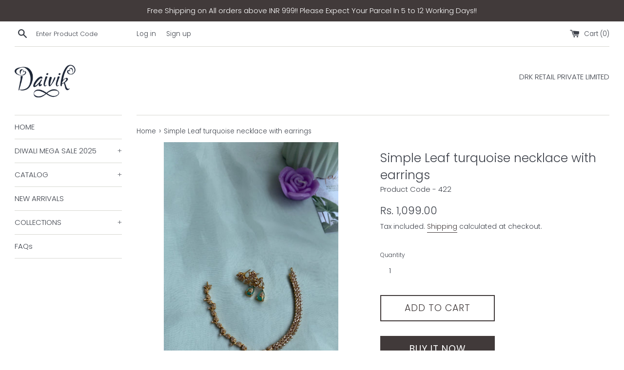

--- FILE ---
content_type: text/html; charset=utf-8
request_url: https://daivik.in/products/simple-leaf-turquoise-necklace-with-earrings
body_size: 20926
content:
<!doctype html>
<html class="supports-no-js" lang="en">
<head>
  <meta name="google-site-verification" content="IV7BPLESttSpBdxSWN1s4zlr4HIcuHkGQYmE3wLG59w" />
  <meta charset="utf-8">
  <meta http-equiv="X-UA-Compatible" content="IE=edge,chrome=1">
  <meta name="viewport" content="width=device-width,initial-scale=1">
  <meta name="theme-color" content="">
  <link rel="canonical" href="https://daivik.in/products/simple-leaf-turquoise-necklace-with-earrings">

  
    <link rel="shortcut icon" href="//daivik.in/cdn/shop/files/favicon_32x32.jpg?v=1613717124" type="image/png" />
  

  <title>
  Simple Leaf turquoise necklace with earrings &ndash; Daivik.in
  </title>

  
    <meta name="description" content="Indulge in the beauty of nature with our Simple Leaf turquoise necklace with earrings. This exquisite set is crafted with love and care, using the finest quality turquoise stones and delicate leaf-shaped metal pieces. The vibrant turquoise color symbolizes love and serenity, making it the perfect accessory for a romant">
  

  <!-- /snippets/social-meta-tags.liquid -->




<meta property="og:site_name" content="Daivik.in">
<meta property="og:url" content="https://daivik.in/products/simple-leaf-turquoise-necklace-with-earrings">
<meta property="og:title" content="Simple Leaf turquoise necklace with earrings">
<meta property="og:type" content="product">
<meta property="og:description" content="Indulge in the beauty of nature with our Simple Leaf turquoise necklace with earrings. This exquisite set is crafted with love and care, using the finest quality turquoise stones and delicate leaf-shaped metal pieces. The vibrant turquoise color symbolizes love and serenity, making it the perfect accessory for a romant">

  <meta property="og:price:amount" content="1,099.00">
  <meta property="og:price:currency" content="INR">

<meta property="og:image" content="http://daivik.in/cdn/shop/files/image_7dc77e41-7bb1-4f07-8b6d-7e41064777f1_1200x1200.jpg?v=1690817227"><meta property="og:image" content="http://daivik.in/cdn/shop/files/image_e080458e-418c-48e6-a4da-3f11847fbffb_1200x1200.jpg?v=1690817229"><meta property="og:image" content="http://daivik.in/cdn/shop/files/image_b74df3e2-6ac9-47e6-9108-c6d412e41c59_1200x1200.jpg?v=1690817233">
<meta property="og:image:secure_url" content="https://daivik.in/cdn/shop/files/image_7dc77e41-7bb1-4f07-8b6d-7e41064777f1_1200x1200.jpg?v=1690817227"><meta property="og:image:secure_url" content="https://daivik.in/cdn/shop/files/image_e080458e-418c-48e6-a4da-3f11847fbffb_1200x1200.jpg?v=1690817229"><meta property="og:image:secure_url" content="https://daivik.in/cdn/shop/files/image_b74df3e2-6ac9-47e6-9108-c6d412e41c59_1200x1200.jpg?v=1690817233">


<meta name="twitter:card" content="summary_large_image">
<meta name="twitter:title" content="Simple Leaf turquoise necklace with earrings">
<meta name="twitter:description" content="Indulge in the beauty of nature with our Simple Leaf turquoise necklace with earrings. This exquisite set is crafted with love and care, using the finest quality turquoise stones and delicate leaf-shaped metal pieces. The vibrant turquoise color symbolizes love and serenity, making it the perfect accessory for a romant">


  <script>
    document.documentElement.className = document.documentElement.className.replace('supports-no-js', 'supports-js');

    var theme = {
      mapStrings: {
        addressError: "Error looking up that address",
        addressNoResults: "No results for that address",
        addressQueryLimit: "You have exceeded the Google API usage limit. Consider upgrading to a \u003ca href=\"https:\/\/developers.google.com\/maps\/premium\/usage-limits\"\u003ePremium Plan\u003c\/a\u003e.",
        authError: "There was a problem authenticating your Google Maps account."
      }
    }
  </script>

  <link href="//daivik.in/cdn/shop/t/5/assets/theme.scss.css?v=165226821697641004681768994574" rel="stylesheet" type="text/css" media="all" />

  <script>window.performance && window.performance.mark && window.performance.mark('shopify.content_for_header.start');</script><meta name="google-site-verification" content="yf_Xh8yGj4KjTacO0pCnPskwcx9RxkeO7awom5y1spg">
<meta name="facebook-domain-verification" content="kj5yvb5y0jbqtsh2r1y3r7rp6g9133">
<meta name="facebook-domain-verification" content="qblaa2tg7pv15pzsylj9ce8xxvmtpl">
<meta id="shopify-digital-wallet" name="shopify-digital-wallet" content="/30739988539/digital_wallets/dialog">
<meta id="in-context-paypal-metadata" data-shop-id="30739988539" data-venmo-supported="false" data-environment="production" data-locale="en_US" data-paypal-v4="true" data-currency="INR">
<link rel="alternate" type="application/json+oembed" href="https://daivik.in/products/simple-leaf-turquoise-necklace-with-earrings.oembed">
<script async="async" src="/checkouts/internal/preloads.js?locale=en-IN"></script>
<script id="shopify-features" type="application/json">{"accessToken":"2d20ed5b79d467bbbc827f43162d6f26","betas":["rich-media-storefront-analytics"],"domain":"daivik.in","predictiveSearch":true,"shopId":30739988539,"locale":"en"}</script>
<script>var Shopify = Shopify || {};
Shopify.shop = "daiviktina.myshopify.com";
Shopify.locale = "en";
Shopify.currency = {"active":"INR","rate":"1.0"};
Shopify.country = "IN";
Shopify.theme = {"name":"Simple","id":89885507643,"schema_name":"Simple","schema_version":"11.0.0","theme_store_id":578,"role":"main"};
Shopify.theme.handle = "null";
Shopify.theme.style = {"id":null,"handle":null};
Shopify.cdnHost = "daivik.in/cdn";
Shopify.routes = Shopify.routes || {};
Shopify.routes.root = "/";</script>
<script type="module">!function(o){(o.Shopify=o.Shopify||{}).modules=!0}(window);</script>
<script>!function(o){function n(){var o=[];function n(){o.push(Array.prototype.slice.apply(arguments))}return n.q=o,n}var t=o.Shopify=o.Shopify||{};t.loadFeatures=n(),t.autoloadFeatures=n()}(window);</script>
<script id="shop-js-analytics" type="application/json">{"pageType":"product"}</script>
<script defer="defer" async type="module" src="//daivik.in/cdn/shopifycloud/shop-js/modules/v2/client.init-shop-cart-sync_BT-GjEfc.en.esm.js"></script>
<script defer="defer" async type="module" src="//daivik.in/cdn/shopifycloud/shop-js/modules/v2/chunk.common_D58fp_Oc.esm.js"></script>
<script defer="defer" async type="module" src="//daivik.in/cdn/shopifycloud/shop-js/modules/v2/chunk.modal_xMitdFEc.esm.js"></script>
<script type="module">
  await import("//daivik.in/cdn/shopifycloud/shop-js/modules/v2/client.init-shop-cart-sync_BT-GjEfc.en.esm.js");
await import("//daivik.in/cdn/shopifycloud/shop-js/modules/v2/chunk.common_D58fp_Oc.esm.js");
await import("//daivik.in/cdn/shopifycloud/shop-js/modules/v2/chunk.modal_xMitdFEc.esm.js");

  window.Shopify.SignInWithShop?.initShopCartSync?.({"fedCMEnabled":true,"windoidEnabled":true});

</script>
<script>(function() {
  var isLoaded = false;
  function asyncLoad() {
    if (isLoaded) return;
    isLoaded = true;
    var urls = ["https:\/\/static.klaviyo.com\/onsite\/js\/klaviyo.js?company_id=VhTM79\u0026shop=daiviktina.myshopify.com","https:\/\/static.klaviyo.com\/onsite\/js\/klaviyo.js?company_id=VhTM79\u0026shop=daiviktina.myshopify.com","https:\/\/cdncozyantitheft.addons.business\/js\/script_tags\/daiviktina\/bSWu3Qge0mZIVe8P0ktYFOeDe1tWZlTg.js?shop=daiviktina.myshopify.com","https:\/\/sdks.automizely.com\/conversions\/v1\/conversions.js?app_connection_id=cf1ccef9148843c08218668d3d0bb9ad\u0026mapped_org_id=622b55b91e8e329c5aa83ee4628f1e3c_v1\u0026shop=daiviktina.myshopify.com"];
    for (var i = 0; i < urls.length; i++) {
      var s = document.createElement('script');
      s.type = 'text/javascript';
      s.async = true;
      s.src = urls[i];
      var x = document.getElementsByTagName('script')[0];
      x.parentNode.insertBefore(s, x);
    }
  };
  if(window.attachEvent) {
    window.attachEvent('onload', asyncLoad);
  } else {
    window.addEventListener('load', asyncLoad, false);
  }
})();</script>
<script id="__st">var __st={"a":30739988539,"offset":19800,"reqid":"a2b4fad3-7bae-49b0-9601-88b3e188d7f2-1769152332","pageurl":"daivik.in\/products\/simple-leaf-turquoise-necklace-with-earrings","u":"8412a142955d","p":"product","rtyp":"product","rid":8100145987806};</script>
<script>window.ShopifyPaypalV4VisibilityTracking = true;</script>
<script id="captcha-bootstrap">!function(){'use strict';const t='contact',e='account',n='new_comment',o=[[t,t],['blogs',n],['comments',n],[t,'customer']],c=[[e,'customer_login'],[e,'guest_login'],[e,'recover_customer_password'],[e,'create_customer']],r=t=>t.map((([t,e])=>`form[action*='/${t}']:not([data-nocaptcha='true']) input[name='form_type'][value='${e}']`)).join(','),a=t=>()=>t?[...document.querySelectorAll(t)].map((t=>t.form)):[];function s(){const t=[...o],e=r(t);return a(e)}const i='password',u='form_key',d=['recaptcha-v3-token','g-recaptcha-response','h-captcha-response',i],f=()=>{try{return window.sessionStorage}catch{return}},m='__shopify_v',_=t=>t.elements[u];function p(t,e,n=!1){try{const o=window.sessionStorage,c=JSON.parse(o.getItem(e)),{data:r}=function(t){const{data:e,action:n}=t;return t[m]||n?{data:e,action:n}:{data:t,action:n}}(c);for(const[e,n]of Object.entries(r))t.elements[e]&&(t.elements[e].value=n);n&&o.removeItem(e)}catch(o){console.error('form repopulation failed',{error:o})}}const l='form_type',E='cptcha';function T(t){t.dataset[E]=!0}const w=window,h=w.document,L='Shopify',v='ce_forms',y='captcha';let A=!1;((t,e)=>{const n=(g='f06e6c50-85a8-45c8-87d0-21a2b65856fe',I='https://cdn.shopify.com/shopifycloud/storefront-forms-hcaptcha/ce_storefront_forms_captcha_hcaptcha.v1.5.2.iife.js',D={infoText:'Protected by hCaptcha',privacyText:'Privacy',termsText:'Terms'},(t,e,n)=>{const o=w[L][v],c=o.bindForm;if(c)return c(t,g,e,D).then(n);var r;o.q.push([[t,g,e,D],n]),r=I,A||(h.body.append(Object.assign(h.createElement('script'),{id:'captcha-provider',async:!0,src:r})),A=!0)});var g,I,D;w[L]=w[L]||{},w[L][v]=w[L][v]||{},w[L][v].q=[],w[L][y]=w[L][y]||{},w[L][y].protect=function(t,e){n(t,void 0,e),T(t)},Object.freeze(w[L][y]),function(t,e,n,w,h,L){const[v,y,A,g]=function(t,e,n){const i=e?o:[],u=t?c:[],d=[...i,...u],f=r(d),m=r(i),_=r(d.filter((([t,e])=>n.includes(e))));return[a(f),a(m),a(_),s()]}(w,h,L),I=t=>{const e=t.target;return e instanceof HTMLFormElement?e:e&&e.form},D=t=>v().includes(t);t.addEventListener('submit',(t=>{const e=I(t);if(!e)return;const n=D(e)&&!e.dataset.hcaptchaBound&&!e.dataset.recaptchaBound,o=_(e),c=g().includes(e)&&(!o||!o.value);(n||c)&&t.preventDefault(),c&&!n&&(function(t){try{if(!f())return;!function(t){const e=f();if(!e)return;const n=_(t);if(!n)return;const o=n.value;o&&e.removeItem(o)}(t);const e=Array.from(Array(32),(()=>Math.random().toString(36)[2])).join('');!function(t,e){_(t)||t.append(Object.assign(document.createElement('input'),{type:'hidden',name:u})),t.elements[u].value=e}(t,e),function(t,e){const n=f();if(!n)return;const o=[...t.querySelectorAll(`input[type='${i}']`)].map((({name:t})=>t)),c=[...d,...o],r={};for(const[a,s]of new FormData(t).entries())c.includes(a)||(r[a]=s);n.setItem(e,JSON.stringify({[m]:1,action:t.action,data:r}))}(t,e)}catch(e){console.error('failed to persist form',e)}}(e),e.submit())}));const S=(t,e)=>{t&&!t.dataset[E]&&(n(t,e.some((e=>e===t))),T(t))};for(const o of['focusin','change'])t.addEventListener(o,(t=>{const e=I(t);D(e)&&S(e,y())}));const B=e.get('form_key'),M=e.get(l),P=B&&M;t.addEventListener('DOMContentLoaded',(()=>{const t=y();if(P)for(const e of t)e.elements[l].value===M&&p(e,B);[...new Set([...A(),...v().filter((t=>'true'===t.dataset.shopifyCaptcha))])].forEach((e=>S(e,t)))}))}(h,new URLSearchParams(w.location.search),n,t,e,['guest_login'])})(!0,!0)}();</script>
<script integrity="sha256-4kQ18oKyAcykRKYeNunJcIwy7WH5gtpwJnB7kiuLZ1E=" data-source-attribution="shopify.loadfeatures" defer="defer" src="//daivik.in/cdn/shopifycloud/storefront/assets/storefront/load_feature-a0a9edcb.js" crossorigin="anonymous"></script>
<script data-source-attribution="shopify.dynamic_checkout.dynamic.init">var Shopify=Shopify||{};Shopify.PaymentButton=Shopify.PaymentButton||{isStorefrontPortableWallets:!0,init:function(){window.Shopify.PaymentButton.init=function(){};var t=document.createElement("script");t.src="https://daivik.in/cdn/shopifycloud/portable-wallets/latest/portable-wallets.en.js",t.type="module",document.head.appendChild(t)}};
</script>
<script data-source-attribution="shopify.dynamic_checkout.buyer_consent">
  function portableWalletsHideBuyerConsent(e){var t=document.getElementById("shopify-buyer-consent"),n=document.getElementById("shopify-subscription-policy-button");t&&n&&(t.classList.add("hidden"),t.setAttribute("aria-hidden","true"),n.removeEventListener("click",e))}function portableWalletsShowBuyerConsent(e){var t=document.getElementById("shopify-buyer-consent"),n=document.getElementById("shopify-subscription-policy-button");t&&n&&(t.classList.remove("hidden"),t.removeAttribute("aria-hidden"),n.addEventListener("click",e))}window.Shopify?.PaymentButton&&(window.Shopify.PaymentButton.hideBuyerConsent=portableWalletsHideBuyerConsent,window.Shopify.PaymentButton.showBuyerConsent=portableWalletsShowBuyerConsent);
</script>
<script>
  function portableWalletsCleanup(e){e&&e.src&&console.error("Failed to load portable wallets script "+e.src);var t=document.querySelectorAll("shopify-accelerated-checkout .shopify-payment-button__skeleton, shopify-accelerated-checkout-cart .wallet-cart-button__skeleton"),e=document.getElementById("shopify-buyer-consent");for(let e=0;e<t.length;e++)t[e].remove();e&&e.remove()}function portableWalletsNotLoadedAsModule(e){e instanceof ErrorEvent&&"string"==typeof e.message&&e.message.includes("import.meta")&&"string"==typeof e.filename&&e.filename.includes("portable-wallets")&&(window.removeEventListener("error",portableWalletsNotLoadedAsModule),window.Shopify.PaymentButton.failedToLoad=e,"loading"===document.readyState?document.addEventListener("DOMContentLoaded",window.Shopify.PaymentButton.init):window.Shopify.PaymentButton.init())}window.addEventListener("error",portableWalletsNotLoadedAsModule);
</script>

<script type="module" src="https://daivik.in/cdn/shopifycloud/portable-wallets/latest/portable-wallets.en.js" onError="portableWalletsCleanup(this)" crossorigin="anonymous"></script>
<script nomodule>
  document.addEventListener("DOMContentLoaded", portableWalletsCleanup);
</script>

<script id='scb4127' type='text/javascript' async='' src='https://daivik.in/cdn/shopifycloud/privacy-banner/storefront-banner.js'></script><link id="shopify-accelerated-checkout-styles" rel="stylesheet" media="screen" href="https://daivik.in/cdn/shopifycloud/portable-wallets/latest/accelerated-checkout-backwards-compat.css" crossorigin="anonymous">
<style id="shopify-accelerated-checkout-cart">
        #shopify-buyer-consent {
  margin-top: 1em;
  display: inline-block;
  width: 100%;
}

#shopify-buyer-consent.hidden {
  display: none;
}

#shopify-subscription-policy-button {
  background: none;
  border: none;
  padding: 0;
  text-decoration: underline;
  font-size: inherit;
  cursor: pointer;
}

#shopify-subscription-policy-button::before {
  box-shadow: none;
}

      </style>

<script>window.performance && window.performance.mark && window.performance.mark('shopify.content_for_header.end');</script>

  <script src="//daivik.in/cdn/shop/t/5/assets/jquery-1.11.0.min.js?v=32460426840832490021583427673" type="text/javascript"></script>
  <script src="//daivik.in/cdn/shop/t/5/assets/modernizr.min.js?v=44044439420609591321583427674" type="text/javascript"></script>

  <script src="//daivik.in/cdn/shop/t/5/assets/lazysizes.min.js?v=155223123402716617051583427674" async="async"></script>

  
   <meta name="p:domain_verify" content="0e3428227119101415191666738fe5b0"/>

  <link rel="stylesheet" href="//daivik.in/cdn/shop/t/5/assets/sca-pp.css?v=26248894406678077071609441049">
 <script>
  
  SCAPPShop = {};
    
  </script>
<script src="//daivik.in/cdn/shop/t/5/assets/sca-pp-initial.js?v=159746185027249848961609442928" type="text/javascript"></script>
   
<link href="https://monorail-edge.shopifysvc.com" rel="dns-prefetch">
<script>(function(){if ("sendBeacon" in navigator && "performance" in window) {try {var session_token_from_headers = performance.getEntriesByType('navigation')[0].serverTiming.find(x => x.name == '_s').description;} catch {var session_token_from_headers = undefined;}var session_cookie_matches = document.cookie.match(/_shopify_s=([^;]*)/);var session_token_from_cookie = session_cookie_matches && session_cookie_matches.length === 2 ? session_cookie_matches[1] : "";var session_token = session_token_from_headers || session_token_from_cookie || "";function handle_abandonment_event(e) {var entries = performance.getEntries().filter(function(entry) {return /monorail-edge.shopifysvc.com/.test(entry.name);});if (!window.abandonment_tracked && entries.length === 0) {window.abandonment_tracked = true;var currentMs = Date.now();var navigation_start = performance.timing.navigationStart;var payload = {shop_id: 30739988539,url: window.location.href,navigation_start,duration: currentMs - navigation_start,session_token,page_type: "product"};window.navigator.sendBeacon("https://monorail-edge.shopifysvc.com/v1/produce", JSON.stringify({schema_id: "online_store_buyer_site_abandonment/1.1",payload: payload,metadata: {event_created_at_ms: currentMs,event_sent_at_ms: currentMs}}));}}window.addEventListener('pagehide', handle_abandonment_event);}}());</script>
<script id="web-pixels-manager-setup">(function e(e,d,r,n,o){if(void 0===o&&(o={}),!Boolean(null===(a=null===(i=window.Shopify)||void 0===i?void 0:i.analytics)||void 0===a?void 0:a.replayQueue)){var i,a;window.Shopify=window.Shopify||{};var t=window.Shopify;t.analytics=t.analytics||{};var s=t.analytics;s.replayQueue=[],s.publish=function(e,d,r){return s.replayQueue.push([e,d,r]),!0};try{self.performance.mark("wpm:start")}catch(e){}var l=function(){var e={modern:/Edge?\/(1{2}[4-9]|1[2-9]\d|[2-9]\d{2}|\d{4,})\.\d+(\.\d+|)|Firefox\/(1{2}[4-9]|1[2-9]\d|[2-9]\d{2}|\d{4,})\.\d+(\.\d+|)|Chrom(ium|e)\/(9{2}|\d{3,})\.\d+(\.\d+|)|(Maci|X1{2}).+ Version\/(15\.\d+|(1[6-9]|[2-9]\d|\d{3,})\.\d+)([,.]\d+|)( \(\w+\)|)( Mobile\/\w+|) Safari\/|Chrome.+OPR\/(9{2}|\d{3,})\.\d+\.\d+|(CPU[ +]OS|iPhone[ +]OS|CPU[ +]iPhone|CPU IPhone OS|CPU iPad OS)[ +]+(15[._]\d+|(1[6-9]|[2-9]\d|\d{3,})[._]\d+)([._]\d+|)|Android:?[ /-](13[3-9]|1[4-9]\d|[2-9]\d{2}|\d{4,})(\.\d+|)(\.\d+|)|Android.+Firefox\/(13[5-9]|1[4-9]\d|[2-9]\d{2}|\d{4,})\.\d+(\.\d+|)|Android.+Chrom(ium|e)\/(13[3-9]|1[4-9]\d|[2-9]\d{2}|\d{4,})\.\d+(\.\d+|)|SamsungBrowser\/([2-9]\d|\d{3,})\.\d+/,legacy:/Edge?\/(1[6-9]|[2-9]\d|\d{3,})\.\d+(\.\d+|)|Firefox\/(5[4-9]|[6-9]\d|\d{3,})\.\d+(\.\d+|)|Chrom(ium|e)\/(5[1-9]|[6-9]\d|\d{3,})\.\d+(\.\d+|)([\d.]+$|.*Safari\/(?![\d.]+ Edge\/[\d.]+$))|(Maci|X1{2}).+ Version\/(10\.\d+|(1[1-9]|[2-9]\d|\d{3,})\.\d+)([,.]\d+|)( \(\w+\)|)( Mobile\/\w+|) Safari\/|Chrome.+OPR\/(3[89]|[4-9]\d|\d{3,})\.\d+\.\d+|(CPU[ +]OS|iPhone[ +]OS|CPU[ +]iPhone|CPU IPhone OS|CPU iPad OS)[ +]+(10[._]\d+|(1[1-9]|[2-9]\d|\d{3,})[._]\d+)([._]\d+|)|Android:?[ /-](13[3-9]|1[4-9]\d|[2-9]\d{2}|\d{4,})(\.\d+|)(\.\d+|)|Mobile Safari.+OPR\/([89]\d|\d{3,})\.\d+\.\d+|Android.+Firefox\/(13[5-9]|1[4-9]\d|[2-9]\d{2}|\d{4,})\.\d+(\.\d+|)|Android.+Chrom(ium|e)\/(13[3-9]|1[4-9]\d|[2-9]\d{2}|\d{4,})\.\d+(\.\d+|)|Android.+(UC? ?Browser|UCWEB|U3)[ /]?(15\.([5-9]|\d{2,})|(1[6-9]|[2-9]\d|\d{3,})\.\d+)\.\d+|SamsungBrowser\/(5\.\d+|([6-9]|\d{2,})\.\d+)|Android.+MQ{2}Browser\/(14(\.(9|\d{2,})|)|(1[5-9]|[2-9]\d|\d{3,})(\.\d+|))(\.\d+|)|K[Aa][Ii]OS\/(3\.\d+|([4-9]|\d{2,})\.\d+)(\.\d+|)/},d=e.modern,r=e.legacy,n=navigator.userAgent;return n.match(d)?"modern":n.match(r)?"legacy":"unknown"}(),u="modern"===l?"modern":"legacy",c=(null!=n?n:{modern:"",legacy:""})[u],f=function(e){return[e.baseUrl,"/wpm","/b",e.hashVersion,"modern"===e.buildTarget?"m":"l",".js"].join("")}({baseUrl:d,hashVersion:r,buildTarget:u}),m=function(e){var d=e.version,r=e.bundleTarget,n=e.surface,o=e.pageUrl,i=e.monorailEndpoint;return{emit:function(e){var a=e.status,t=e.errorMsg,s=(new Date).getTime(),l=JSON.stringify({metadata:{event_sent_at_ms:s},events:[{schema_id:"web_pixels_manager_load/3.1",payload:{version:d,bundle_target:r,page_url:o,status:a,surface:n,error_msg:t},metadata:{event_created_at_ms:s}}]});if(!i)return console&&console.warn&&console.warn("[Web Pixels Manager] No Monorail endpoint provided, skipping logging."),!1;try{return self.navigator.sendBeacon.bind(self.navigator)(i,l)}catch(e){}var u=new XMLHttpRequest;try{return u.open("POST",i,!0),u.setRequestHeader("Content-Type","text/plain"),u.send(l),!0}catch(e){return console&&console.warn&&console.warn("[Web Pixels Manager] Got an unhandled error while logging to Monorail."),!1}}}}({version:r,bundleTarget:l,surface:e.surface,pageUrl:self.location.href,monorailEndpoint:e.monorailEndpoint});try{o.browserTarget=l,function(e){var d=e.src,r=e.async,n=void 0===r||r,o=e.onload,i=e.onerror,a=e.sri,t=e.scriptDataAttributes,s=void 0===t?{}:t,l=document.createElement("script"),u=document.querySelector("head"),c=document.querySelector("body");if(l.async=n,l.src=d,a&&(l.integrity=a,l.crossOrigin="anonymous"),s)for(var f in s)if(Object.prototype.hasOwnProperty.call(s,f))try{l.dataset[f]=s[f]}catch(e){}if(o&&l.addEventListener("load",o),i&&l.addEventListener("error",i),u)u.appendChild(l);else{if(!c)throw new Error("Did not find a head or body element to append the script");c.appendChild(l)}}({src:f,async:!0,onload:function(){if(!function(){var e,d;return Boolean(null===(d=null===(e=window.Shopify)||void 0===e?void 0:e.analytics)||void 0===d?void 0:d.initialized)}()){var d=window.webPixelsManager.init(e)||void 0;if(d){var r=window.Shopify.analytics;r.replayQueue.forEach((function(e){var r=e[0],n=e[1],o=e[2];d.publishCustomEvent(r,n,o)})),r.replayQueue=[],r.publish=d.publishCustomEvent,r.visitor=d.visitor,r.initialized=!0}}},onerror:function(){return m.emit({status:"failed",errorMsg:"".concat(f," has failed to load")})},sri:function(e){var d=/^sha384-[A-Za-z0-9+/=]+$/;return"string"==typeof e&&d.test(e)}(c)?c:"",scriptDataAttributes:o}),m.emit({status:"loading"})}catch(e){m.emit({status:"failed",errorMsg:(null==e?void 0:e.message)||"Unknown error"})}}})({shopId: 30739988539,storefrontBaseUrl: "https://daivik.in",extensionsBaseUrl: "https://extensions.shopifycdn.com/cdn/shopifycloud/web-pixels-manager",monorailEndpoint: "https://monorail-edge.shopifysvc.com/unstable/produce_batch",surface: "storefront-renderer",enabledBetaFlags: ["2dca8a86"],webPixelsConfigList: [{"id":"864682206","configuration":"{\"hashed_organization_id\":\"622b55b91e8e329c5aa83ee4628f1e3c_v1\",\"app_key\":\"daiviktina\",\"allow_collect_personal_data\":\"true\"}","eventPayloadVersion":"v1","runtimeContext":"STRICT","scriptVersion":"6f6660f15c595d517f203f6e1abcb171","type":"APP","apiClientId":2814809,"privacyPurposes":["ANALYTICS","MARKETING","SALE_OF_DATA"],"dataSharingAdjustments":{"protectedCustomerApprovalScopes":["read_customer_address","read_customer_email","read_customer_name","read_customer_personal_data","read_customer_phone"]}},{"id":"525533406","configuration":"{\"accountID\":\"591\"}","eventPayloadVersion":"v1","runtimeContext":"STRICT","scriptVersion":"65c44d5cd526fb624766ff5342c9e362","type":"APP","apiClientId":7071203329,"privacyPurposes":["ANALYTICS","MARKETING","SALE_OF_DATA"],"dataSharingAdjustments":{"protectedCustomerApprovalScopes":["read_customer_address","read_customer_email","read_customer_name","read_customer_personal_data","read_customer_phone"]}},{"id":"422052062","configuration":"{\"config\":\"{\\\"pixel_id\\\":\\\"G-ZZ72V6X6N8\\\",\\\"target_country\\\":\\\"IN\\\",\\\"gtag_events\\\":[{\\\"type\\\":\\\"begin_checkout\\\",\\\"action_label\\\":[\\\"G-ZZ72V6X6N8\\\",\\\"AW-16544480045\\\/24LoCNHiu6oZEK32gtE9\\\"]},{\\\"type\\\":\\\"search\\\",\\\"action_label\\\":[\\\"G-ZZ72V6X6N8\\\",\\\"AW-16544480045\\\/rku7CMviu6oZEK32gtE9\\\"]},{\\\"type\\\":\\\"view_item\\\",\\\"action_label\\\":[\\\"G-ZZ72V6X6N8\\\",\\\"AW-16544480045\\\/ZQAtCMjiu6oZEK32gtE9\\\",\\\"MC-95Z5YGZ1T3\\\"]},{\\\"type\\\":\\\"purchase\\\",\\\"action_label\\\":[\\\"G-ZZ72V6X6N8\\\",\\\"AW-16544480045\\\/G0BUCMLiu6oZEK32gtE9\\\",\\\"MC-95Z5YGZ1T3\\\"]},{\\\"type\\\":\\\"page_view\\\",\\\"action_label\\\":[\\\"G-ZZ72V6X6N8\\\",\\\"AW-16544480045\\\/OlLOCMXiu6oZEK32gtE9\\\",\\\"MC-95Z5YGZ1T3\\\"]},{\\\"type\\\":\\\"add_payment_info\\\",\\\"action_label\\\":[\\\"G-ZZ72V6X6N8\\\",\\\"AW-16544480045\\\/yDYdCNTiu6oZEK32gtE9\\\"]},{\\\"type\\\":\\\"add_to_cart\\\",\\\"action_label\\\":[\\\"G-ZZ72V6X6N8\\\",\\\"AW-16544480045\\\/m9QsCM7iu6oZEK32gtE9\\\"]}],\\\"enable_monitoring_mode\\\":false}\"}","eventPayloadVersion":"v1","runtimeContext":"OPEN","scriptVersion":"b2a88bafab3e21179ed38636efcd8a93","type":"APP","apiClientId":1780363,"privacyPurposes":[],"dataSharingAdjustments":{"protectedCustomerApprovalScopes":["read_customer_address","read_customer_email","read_customer_name","read_customer_personal_data","read_customer_phone"]}},{"id":"174424286","configuration":"{\"pixel_id\":\"206269782355281\",\"pixel_type\":\"facebook_pixel\",\"metaapp_system_user_token\":\"-\"}","eventPayloadVersion":"v1","runtimeContext":"OPEN","scriptVersion":"ca16bc87fe92b6042fbaa3acc2fbdaa6","type":"APP","apiClientId":2329312,"privacyPurposes":["ANALYTICS","MARKETING","SALE_OF_DATA"],"dataSharingAdjustments":{"protectedCustomerApprovalScopes":["read_customer_address","read_customer_email","read_customer_name","read_customer_personal_data","read_customer_phone"]}},{"id":"57802974","eventPayloadVersion":"v1","runtimeContext":"LAX","scriptVersion":"1","type":"CUSTOM","privacyPurposes":["MARKETING"],"name":"Meta pixel (migrated)"},{"id":"shopify-app-pixel","configuration":"{}","eventPayloadVersion":"v1","runtimeContext":"STRICT","scriptVersion":"0450","apiClientId":"shopify-pixel","type":"APP","privacyPurposes":["ANALYTICS","MARKETING"]},{"id":"shopify-custom-pixel","eventPayloadVersion":"v1","runtimeContext":"LAX","scriptVersion":"0450","apiClientId":"shopify-pixel","type":"CUSTOM","privacyPurposes":["ANALYTICS","MARKETING"]}],isMerchantRequest: false,initData: {"shop":{"name":"Daivik.in","paymentSettings":{"currencyCode":"INR"},"myshopifyDomain":"daiviktina.myshopify.com","countryCode":"IN","storefrontUrl":"https:\/\/daivik.in"},"customer":null,"cart":null,"checkout":null,"productVariants":[{"price":{"amount":1099.0,"currencyCode":"INR"},"product":{"title":"Simple Leaf turquoise necklace with earrings","vendor":"Daivik.in","id":"8100145987806","untranslatedTitle":"Simple Leaf turquoise necklace with earrings","url":"\/products\/simple-leaf-turquoise-necklace-with-earrings","type":"Necklace"},"id":"44291494871262","image":{"src":"\/\/daivik.in\/cdn\/shop\/files\/image_7dc77e41-7bb1-4f07-8b6d-7e41064777f1.jpg?v=1690817227"},"sku":"422","title":"Default Title","untranslatedTitle":"Default Title"}],"purchasingCompany":null},},"https://daivik.in/cdn","fcfee988w5aeb613cpc8e4bc33m6693e112",{"modern":"","legacy":""},{"shopId":"30739988539","storefrontBaseUrl":"https:\/\/daivik.in","extensionBaseUrl":"https:\/\/extensions.shopifycdn.com\/cdn\/shopifycloud\/web-pixels-manager","surface":"storefront-renderer","enabledBetaFlags":"[\"2dca8a86\"]","isMerchantRequest":"false","hashVersion":"fcfee988w5aeb613cpc8e4bc33m6693e112","publish":"custom","events":"[[\"page_viewed\",{}],[\"product_viewed\",{\"productVariant\":{\"price\":{\"amount\":1099.0,\"currencyCode\":\"INR\"},\"product\":{\"title\":\"Simple Leaf turquoise necklace with earrings\",\"vendor\":\"Daivik.in\",\"id\":\"8100145987806\",\"untranslatedTitle\":\"Simple Leaf turquoise necklace with earrings\",\"url\":\"\/products\/simple-leaf-turquoise-necklace-with-earrings\",\"type\":\"Necklace\"},\"id\":\"44291494871262\",\"image\":{\"src\":\"\/\/daivik.in\/cdn\/shop\/files\/image_7dc77e41-7bb1-4f07-8b6d-7e41064777f1.jpg?v=1690817227\"},\"sku\":\"422\",\"title\":\"Default Title\",\"untranslatedTitle\":\"Default Title\"}}]]"});</script><script>
  window.ShopifyAnalytics = window.ShopifyAnalytics || {};
  window.ShopifyAnalytics.meta = window.ShopifyAnalytics.meta || {};
  window.ShopifyAnalytics.meta.currency = 'INR';
  var meta = {"product":{"id":8100145987806,"gid":"gid:\/\/shopify\/Product\/8100145987806","vendor":"Daivik.in","type":"Necklace","handle":"simple-leaf-turquoise-necklace-with-earrings","variants":[{"id":44291494871262,"price":109900,"name":"Simple Leaf turquoise necklace with earrings","public_title":null,"sku":"422"}],"remote":false},"page":{"pageType":"product","resourceType":"product","resourceId":8100145987806,"requestId":"a2b4fad3-7bae-49b0-9601-88b3e188d7f2-1769152332"}};
  for (var attr in meta) {
    window.ShopifyAnalytics.meta[attr] = meta[attr];
  }
</script>
<script class="analytics">
  (function () {
    var customDocumentWrite = function(content) {
      var jquery = null;

      if (window.jQuery) {
        jquery = window.jQuery;
      } else if (window.Checkout && window.Checkout.$) {
        jquery = window.Checkout.$;
      }

      if (jquery) {
        jquery('body').append(content);
      }
    };

    var hasLoggedConversion = function(token) {
      if (token) {
        return document.cookie.indexOf('loggedConversion=' + token) !== -1;
      }
      return false;
    }

    var setCookieIfConversion = function(token) {
      if (token) {
        var twoMonthsFromNow = new Date(Date.now());
        twoMonthsFromNow.setMonth(twoMonthsFromNow.getMonth() + 2);

        document.cookie = 'loggedConversion=' + token + '; expires=' + twoMonthsFromNow;
      }
    }

    var trekkie = window.ShopifyAnalytics.lib = window.trekkie = window.trekkie || [];
    if (trekkie.integrations) {
      return;
    }
    trekkie.methods = [
      'identify',
      'page',
      'ready',
      'track',
      'trackForm',
      'trackLink'
    ];
    trekkie.factory = function(method) {
      return function() {
        var args = Array.prototype.slice.call(arguments);
        args.unshift(method);
        trekkie.push(args);
        return trekkie;
      };
    };
    for (var i = 0; i < trekkie.methods.length; i++) {
      var key = trekkie.methods[i];
      trekkie[key] = trekkie.factory(key);
    }
    trekkie.load = function(config) {
      trekkie.config = config || {};
      trekkie.config.initialDocumentCookie = document.cookie;
      var first = document.getElementsByTagName('script')[0];
      var script = document.createElement('script');
      script.type = 'text/javascript';
      script.onerror = function(e) {
        var scriptFallback = document.createElement('script');
        scriptFallback.type = 'text/javascript';
        scriptFallback.onerror = function(error) {
                var Monorail = {
      produce: function produce(monorailDomain, schemaId, payload) {
        var currentMs = new Date().getTime();
        var event = {
          schema_id: schemaId,
          payload: payload,
          metadata: {
            event_created_at_ms: currentMs,
            event_sent_at_ms: currentMs
          }
        };
        return Monorail.sendRequest("https://" + monorailDomain + "/v1/produce", JSON.stringify(event));
      },
      sendRequest: function sendRequest(endpointUrl, payload) {
        // Try the sendBeacon API
        if (window && window.navigator && typeof window.navigator.sendBeacon === 'function' && typeof window.Blob === 'function' && !Monorail.isIos12()) {
          var blobData = new window.Blob([payload], {
            type: 'text/plain'
          });

          if (window.navigator.sendBeacon(endpointUrl, blobData)) {
            return true;
          } // sendBeacon was not successful

        } // XHR beacon

        var xhr = new XMLHttpRequest();

        try {
          xhr.open('POST', endpointUrl);
          xhr.setRequestHeader('Content-Type', 'text/plain');
          xhr.send(payload);
        } catch (e) {
          console.log(e);
        }

        return false;
      },
      isIos12: function isIos12() {
        return window.navigator.userAgent.lastIndexOf('iPhone; CPU iPhone OS 12_') !== -1 || window.navigator.userAgent.lastIndexOf('iPad; CPU OS 12_') !== -1;
      }
    };
    Monorail.produce('monorail-edge.shopifysvc.com',
      'trekkie_storefront_load_errors/1.1',
      {shop_id: 30739988539,
      theme_id: 89885507643,
      app_name: "storefront",
      context_url: window.location.href,
      source_url: "//daivik.in/cdn/s/trekkie.storefront.8d95595f799fbf7e1d32231b9a28fd43b70c67d3.min.js"});

        };
        scriptFallback.async = true;
        scriptFallback.src = '//daivik.in/cdn/s/trekkie.storefront.8d95595f799fbf7e1d32231b9a28fd43b70c67d3.min.js';
        first.parentNode.insertBefore(scriptFallback, first);
      };
      script.async = true;
      script.src = '//daivik.in/cdn/s/trekkie.storefront.8d95595f799fbf7e1d32231b9a28fd43b70c67d3.min.js';
      first.parentNode.insertBefore(script, first);
    };
    trekkie.load(
      {"Trekkie":{"appName":"storefront","development":false,"defaultAttributes":{"shopId":30739988539,"isMerchantRequest":null,"themeId":89885507643,"themeCityHash":"11223495205710370773","contentLanguage":"en","currency":"INR","eventMetadataId":"ac58e299-fee3-4d27-b6b8-ba6916c5f122"},"isServerSideCookieWritingEnabled":true,"monorailRegion":"shop_domain","enabledBetaFlags":["65f19447"]},"Session Attribution":{},"S2S":{"facebookCapiEnabled":true,"source":"trekkie-storefront-renderer","apiClientId":580111}}
    );

    var loaded = false;
    trekkie.ready(function() {
      if (loaded) return;
      loaded = true;

      window.ShopifyAnalytics.lib = window.trekkie;

      var originalDocumentWrite = document.write;
      document.write = customDocumentWrite;
      try { window.ShopifyAnalytics.merchantGoogleAnalytics.call(this); } catch(error) {};
      document.write = originalDocumentWrite;

      window.ShopifyAnalytics.lib.page(null,{"pageType":"product","resourceType":"product","resourceId":8100145987806,"requestId":"a2b4fad3-7bae-49b0-9601-88b3e188d7f2-1769152332","shopifyEmitted":true});

      var match = window.location.pathname.match(/checkouts\/(.+)\/(thank_you|post_purchase)/)
      var token = match? match[1]: undefined;
      if (!hasLoggedConversion(token)) {
        setCookieIfConversion(token);
        window.ShopifyAnalytics.lib.track("Viewed Product",{"currency":"INR","variantId":44291494871262,"productId":8100145987806,"productGid":"gid:\/\/shopify\/Product\/8100145987806","name":"Simple Leaf turquoise necklace with earrings","price":"1099.00","sku":"422","brand":"Daivik.in","variant":null,"category":"Necklace","nonInteraction":true,"remote":false},undefined,undefined,{"shopifyEmitted":true});
      window.ShopifyAnalytics.lib.track("monorail:\/\/trekkie_storefront_viewed_product\/1.1",{"currency":"INR","variantId":44291494871262,"productId":8100145987806,"productGid":"gid:\/\/shopify\/Product\/8100145987806","name":"Simple Leaf turquoise necklace with earrings","price":"1099.00","sku":"422","brand":"Daivik.in","variant":null,"category":"Necklace","nonInteraction":true,"remote":false,"referer":"https:\/\/daivik.in\/products\/simple-leaf-turquoise-necklace-with-earrings"});
      }
    });


        var eventsListenerScript = document.createElement('script');
        eventsListenerScript.async = true;
        eventsListenerScript.src = "//daivik.in/cdn/shopifycloud/storefront/assets/shop_events_listener-3da45d37.js";
        document.getElementsByTagName('head')[0].appendChild(eventsListenerScript);

})();</script>
  <script>
  if (!window.ga || (window.ga && typeof window.ga !== 'function')) {
    window.ga = function ga() {
      (window.ga.q = window.ga.q || []).push(arguments);
      if (window.Shopify && window.Shopify.analytics && typeof window.Shopify.analytics.publish === 'function') {
        window.Shopify.analytics.publish("ga_stub_called", {}, {sendTo: "google_osp_migration"});
      }
      console.error("Shopify's Google Analytics stub called with:", Array.from(arguments), "\nSee https://help.shopify.com/manual/promoting-marketing/pixels/pixel-migration#google for more information.");
    };
    if (window.Shopify && window.Shopify.analytics && typeof window.Shopify.analytics.publish === 'function') {
      window.Shopify.analytics.publish("ga_stub_initialized", {}, {sendTo: "google_osp_migration"});
    }
  }
</script>
<script
  defer
  src="https://daivik.in/cdn/shopifycloud/perf-kit/shopify-perf-kit-3.0.4.min.js"
  data-application="storefront-renderer"
  data-shop-id="30739988539"
  data-render-region="gcp-us-central1"
  data-page-type="product"
  data-theme-instance-id="89885507643"
  data-theme-name="Simple"
  data-theme-version="11.0.0"
  data-monorail-region="shop_domain"
  data-resource-timing-sampling-rate="10"
  data-shs="true"
  data-shs-beacon="true"
  data-shs-export-with-fetch="true"
  data-shs-logs-sample-rate="1"
  data-shs-beacon-endpoint="https://daivik.in/api/collect"
></script>
</head>

<body id="simple-leaf-turquoise-necklace-with-earrings" class="template-product">

  <a class="in-page-link visually-hidden skip-link" href="#MainContent">Skip to content</a>

  <div id="shopify-section-header" class="shopify-section">

  <style>
    .site-header__logo {
      width: 125px;
    }
    #HeaderLogoWrapper {
      max-width: 125px !important;
    }
  </style>
  <style>
    .announcement-bar--link:hover {
      

      
        background-color: #4c4444;
      
    }
  </style>

  
    <div class="announcement-bar">
  

    <p class="announcement-bar__message site-wrapper">Free Shipping on All orders above INR 999!! Please Expect Your Parcel In 5 to 12 Working Days!!</p>

  
    </div>
  


<div class="site-wrapper">
  <div class="top-bar grid">

    <div class="grid__item medium-up--one-fifth small--one-half">
      <div class="top-bar__search">
        <a href="/search" class="medium-up--hide">
          <svg aria-hidden="true" focusable="false" role="presentation" class="icon icon-search" viewBox="0 0 20 20"><path fill="#444" d="M18.64 17.02l-5.31-5.31c.81-1.08 1.26-2.43 1.26-3.87C14.5 4.06 11.44 1 7.75 1S1 4.06 1 7.75s3.06 6.75 6.75 6.75c1.44 0 2.79-.45 3.87-1.26l5.31 5.31c.45.45 1.26.54 1.71.09.45-.36.45-1.17 0-1.62zM3.25 7.75c0-2.52 1.98-4.5 4.5-4.5s4.5 1.98 4.5 4.5-1.98 4.5-4.5 4.5-4.5-1.98-4.5-4.5z"/></svg>
        </a>
        <form action="/search" method="get" class="search-bar small--hide" role="search">
          
          <button type="submit" class="search-bar__submit">
            <svg aria-hidden="true" focusable="false" role="presentation" class="icon icon-search" viewBox="0 0 20 20"><path fill="#444" d="M18.64 17.02l-5.31-5.31c.81-1.08 1.26-2.43 1.26-3.87C14.5 4.06 11.44 1 7.75 1S1 4.06 1 7.75s3.06 6.75 6.75 6.75c1.44 0 2.79-.45 3.87-1.26l5.31 5.31c.45.45 1.26.54 1.71.09.45-.36.45-1.17 0-1.62zM3.25 7.75c0-2.52 1.98-4.5 4.5-4.5s4.5 1.98 4.5 4.5-1.98 4.5-4.5 4.5-4.5-1.98-4.5-4.5z"/></svg>
            <span class="icon__fallback-text">Search</span>
          </button>
          <input type="search" name="q" class="search-bar__input" value="" placeholder="Enter Product Code" aria-label="Enter Product Code">
        </form>
      </div>
    </div>

    
      <div class="grid__item medium-up--two-fifths small--hide">
        <span class="customer-links small--hide">
          
            <a href="/account/login" id="customer_login_link">Log in</a>
            <span class="vertical-divider"></span>
            <a href="/account/register" id="customer_register_link">Sign up</a>
          
        </span>
      </div>
    

    <div class="grid__item  medium-up--two-fifths  small--one-half text-right">
      <a href="/cart" class="site-header__cart">
        <svg aria-hidden="true" focusable="false" role="presentation" class="icon icon-cart" viewBox="0 0 20 20"><path fill="#444" d="M18.936 5.564c-.144-.175-.35-.207-.55-.207h-.003L6.774 4.286c-.272 0-.417.089-.491.18-.079.096-.16.263-.094.585l2.016 5.705c.163.407.642.673 1.068.673h8.401c.433 0 .854-.285.941-.725l.484-4.571c.045-.221-.015-.388-.163-.567z"/><path fill="#444" d="M17.107 12.5H7.659L4.98 4.117l-.362-1.059c-.138-.401-.292-.559-.695-.559H.924c-.411 0-.748.303-.748.714s.337.714.748.714h2.413l3.002 9.48c.126.38.295.52.942.52h9.825c.411 0 .748-.303.748-.714s-.336-.714-.748-.714zM10.424 16.23a1.498 1.498 0 1 1-2.997 0 1.498 1.498 0 0 1 2.997 0zM16.853 16.23a1.498 1.498 0 1 1-2.997 0 1.498 1.498 0 0 1 2.997 0z"/></svg>
        <span class="small--hide">
          Cart
          (<span id="CartCount">0</span>)
        </span>
      </a>
    </div>
  </div>

  <hr class="small--hide hr--border">

  <header class="site-header grid medium-up--grid--table" role="banner">
    <div class="grid__item small--text-center">
      <div itemscope itemtype="http://schema.org/Organization">
        

          <div id="HeaderLogoWrapper" class="supports-js">
            <a href="/" itemprop="url" style="padding-top:56.25%; display: block;">
              <img id="HeaderLogo"
                   class="lazyload"
                   src="//daivik.in/cdn/shop/files/watermark_150x150.png?v=1613717076"
                   data-src="//daivik.in/cdn/shop/files/watermark_{width}x.png?v=1613717076"
                   data-widths="[180, 360, 540, 720, 900, 1080, 1296, 1512, 1728, 2048]"
                   data-aspectratio="0.5981735159817352"
                   data-sizes="auto"
                   alt="Daivik.in"
                   itemprop="logo">
            </a>
          </div>
          <noscript>
            
            <a href="/" itemprop="url">
              <img class="site-header__logo" src="//daivik.in/cdn/shop/files/watermark_125x.png?v=1613717076"
              srcset="//daivik.in/cdn/shop/files/watermark_125x.png?v=1613717076 1x, //daivik.in/cdn/shop/files/watermark_125x@2x.png?v=1613717076 2x"
              alt="Daivik.in"
              itemprop="logo">
            </a>
          </noscript>
          
        
      </div>
    </div>
    
      <div class="grid__item medium-up--text-right small--text-center">
        <div class="rte tagline">
          <p>DRK RETAIL PRIVATE LIMITED</p>
        </div>
      </div>
    
  </header>
</div>




</div>

    

  <div class="site-wrapper">

    <div class="grid">

      <div id="shopify-section-sidebar" class="shopify-section"><div data-section-id="sidebar" data-section-type="sidebar-section">
  <nav class="grid__item small--text-center medium-up--one-fifth" role="navigation">
    <hr class="hr--small medium-up--hide">
    <button id="ToggleMobileMenu" class="mobile-menu-icon medium-up--hide" aria-haspopup="true" aria-owns="SiteNav">
      <span class="line"></span>
      <span class="line"></span>
      <span class="line"></span>
      <span class="line"></span>
      <span class="icon__fallback-text">Menu</span>
    </button>
    <div id="SiteNav" class="site-nav" role="menu">
      <ul class="list--nav">
        
          
          
            <li class="site-nav__item">
              <a href="/" class="site-nav__link">HOME</a>
            </li>
          
        
          
          
            

            

            <li class="site-nav--has-submenu site-nav__item">
              <button class="site-nav__link btn--link site-nav__expand" aria-expanded="false" aria-controls="Collapsible-2">
                DIWALI MEGA SALE 2025
                <span class="site-nav__link__text" aria-hidden="true">+</span>
              </button>
              <ul id="Collapsible-2" class="site-nav__submenu site-nav__submenu--collapsed" aria-hidden="true" style="display: none;">
                
                  
                    <li >
                      <a href="/collections/diwali-mega-sale-necklace-2025" class="site-nav__link">DIWALI MEGA SALE NECKLACE</a>
                    </li>
                  
                
                  
                    <li >
                      <a href="/collections/diwali-mega-sale-earrings-2025" class="site-nav__link">DIWALI MEGA SALE EARRINGS</a>
                    </li>
                  
                
                  
                    <li >
                      <a href="/collections/diwali-mega-sale-bangles-2025" class="site-nav__link">DIWALI MEGA SALE BANGLES</a>
                    </li>
                  
                
                  
                    <li >
                      <a href="/collections/diwali-mega-sale-anklets-2025" class="site-nav__link">DIWALI MEGA SALE ANKLETS</a>
                    </li>
                  
                
                  
                    <li >
                      <a href="/collections/diwali-mega-sale-hipbelt-2025" class="site-nav__link">DIWALI MEGA SALE HIPBELT</a>
                    </li>
                  
                
                  
                    <li >
                      <a href="/collections/diwali-mega-sale-other-essentials-2025" class="site-nav__link">DIWALI MEGA SALE OTHER ESSENTIALS</a>
                    </li>
                  
                
              </ul>
            </li>
          
        
          
          
            

            

            <li class="site-nav--has-submenu site-nav__item">
              <button class="site-nav__link btn--link site-nav__expand" aria-expanded="false" aria-controls="Collapsible-3">
                CATALOG
                <span class="site-nav__link__text" aria-hidden="true">+</span>
              </button>
              <ul id="Collapsible-3" class="site-nav__submenu site-nav__submenu--collapsed" aria-hidden="true" style="display: none;">
                
                  
                    <li >
                      <a href="/collections/neckwear-necklace" class="site-nav__link">NECKLACE</a>
                    </li>
                  
                
                  
                    <li >
                      <a href="/collections/earrings" class="site-nav__link">EARRINGS</a>
                    </li>
                  
                
                  
                    <li >
                      <a href="/collections/bangles" class="site-nav__link">BANGLES</a>
                    </li>
                  
                
                  
                    <li >
                      <a href="/collections/hip-belt-chain" class="site-nav__link">HIPBELT</a>
                    </li>
                  
                
                  
                    <li >
                      <a href="/collections/anklets/ANKLETS" class="site-nav__link">ANKLETS</a>
                    </li>
                  
                
                  
                    <li >
                      <a href="/collections/bridal-jewellery-combo-sets" class="site-nav__link">BRIDAL/JEWELLERY COMBO SETS</a>
                    </li>
                  
                
                  
                    <li >
                      <a href="/collections/head-accesories" class="site-nav__link">HAIR ACCESORIES</a>
                    </li>
                  
                
              </ul>
            </li>
          
        
          
          
            <li class="site-nav__item">
              <a href="/collections/new-arrivals" class="site-nav__link">NEW ARRIVALS </a>
            </li>
          
        
          
          
            

            

            <li class="site-nav--has-submenu site-nav__item">
              <button class="site-nav__link btn--link site-nav__expand" aria-expanded="false" aria-controls="Collapsible-5">
                COLLECTIONS
                <span class="site-nav__link__text" aria-hidden="true">+</span>
              </button>
              <ul id="Collapsible-5" class="site-nav__submenu site-nav__submenu--collapsed" aria-hidden="true" style="display: none;">
                
                  
                    <li >
                      <a href="/collections/temple-jewellery-timeless-treasure" class="site-nav__link">TEMPLE JEWELLERY - TIMELESS TREASURE</a>
                    </li>
                  
                
                  
                    <li >
                      <a href="/collections/festive-jewellery-sparkle-season" class="site-nav__link">FESTIVE JEWLLERY - SPARKLE SEASON</a>
                    </li>
                  
                
                  
                    <li >
                      <a href="/collections/glam-hair-accessories" class="site-nav__link">GLAM HAIR ACCESSORIES</a>
                    </li>
                  
                
              </ul>
            </li>
          
        
          
          
            <li class="site-nav__item">
              <a href="/pages/faqs" class="site-nav__link">FAQs</a>
            </li>
          
        
        
          
            <li>
              <a href="/account/login" class="site-nav__link site-nav--account medium-up--hide">Log in</a>
            </li>
            <li>
              <a href="/account/register" class="site-nav__link site-nav--account medium-up--hide">Sign up</a>
            </li>
          
        
      </ul>
      <ul class="list--inline social-links">
        
        
        
        
        
        
        
        
        
        
        
      </ul>
    </div>
    <hr class="medium-up--hide hr--small ">
  </nav>
</div>




</div>

      <main class="main-content grid__item medium-up--four-fifths" id="MainContent" role="main">
        
          <hr class="hr--border-top small--hide">
        
        
          <nav class="breadcrumb-nav small--text-center" aria-label="You are here">
  <span itemscope itemtype="http://data-vocabulary.org/Breadcrumb">
    <a href="/" itemprop="url" title="Back to the frontpage">
      <span itemprop="title">Home</span>
    </a>
    <span class="breadcrumb-nav__separator" aria-hidden="true">›</span>
  </span>
  
      
      Simple Leaf turquoise necklace with earrings
    
</nav>

        
        

<div id="shopify-section-product-template" class="shopify-section"><!-- /templates/product.liquid -->
<div itemscope itemtype="http://schema.org/Product" id="ProductSection" data-section-id="product-template" data-section-type="product-template" data-image-zoom-type="zoom-in" data-show-extra-tab="true" data-extra-tab-content="care-instructions" data-cart-enable-ajax="true" data-enable-history-state="true">

  <meta itemprop="name" content="Simple Leaf turquoise necklace with earrings">
  <meta itemprop="url" content="https://daivik.in/products/simple-leaf-turquoise-necklace-with-earrings">
  <meta itemprop="image" content="//daivik.in/cdn/shop/files/image_7dc77e41-7bb1-4f07-8b6d-7e41064777f1_grande.jpg?v=1690817227">

  
  
<div class="grid product-single">

    <div class="grid__item medium-up--one-half">
      
        
        
<style>
  

  @media screen and (min-width: 750px) { 
    #ProductImage-39625912287454 {
      max-width: 358.9041095890411px;
      max-height: 600px;
    }
    #ProductImageWrapper-39625912287454 {
      max-width: 358.9041095890411px;
    }
   } 

  
    
    @media screen and (max-width: 749px) {
      #ProductImage-39625912287454 {
        max-width: 430.68493150684935px;
        max-height: 720px;
      }
      #ProductImageWrapper-39625912287454 {
        max-width: 430.68493150684935px;
      }
    }
  
</style>


        <div id="ProductImageWrapper-39625912287454" class="product-single__featured-image-wrapper supports-js" data-image-id="39625912287454">
          <div class="product-single__photos" data-image-id="39625912287454" style="padding-top:167.17557251908394%;">
            <img id="ProductImage-39625912287454"
                 class="product-single__photo lazyload"
                  data-zoom="//daivik.in/cdn/shop/files/image_7dc77e41-7bb1-4f07-8b6d-7e41064777f1_1024x1024.jpg?v=1690817227"
                 src="//daivik.in/cdn/shop/files/image_7dc77e41-7bb1-4f07-8b6d-7e41064777f1_200x200.jpg?v=1690817227"
                 data-src="//daivik.in/cdn/shop/files/image_7dc77e41-7bb1-4f07-8b6d-7e41064777f1_{width}x.jpg?v=1690817227"
                 data-widths="[180, 360, 470, 600, 750, 940, 1080, 1296, 1512, 1728, 2048]"
                 data-aspectratio="0.5981735159817352"
                 data-sizes="auto"
                 alt="Simple Leaf turquoise necklace with earrings">
          </div>
          
        </div>
      
        
        
<style>
  

  @media screen and (min-width: 750px) { 
    #ProductImage-39625912320222 {
      max-width: 345.2415812591508px;
      max-height: 600px;
    }
    #ProductImageWrapper-39625912320222 {
      max-width: 345.2415812591508px;
    }
   } 

  
    
    @media screen and (max-width: 749px) {
      #ProductImage-39625912320222 {
        max-width: 414.28989751098095px;
        max-height: 720px;
      }
      #ProductImageWrapper-39625912320222 {
        max-width: 414.28989751098095px;
      }
    }
  
</style>


        <div id="ProductImageWrapper-39625912320222" class="product-single__featured-image-wrapper supports-js hidden" data-image-id="39625912320222">
          <div class="product-single__photos" data-image-id="39625912320222" style="padding-top:173.7913486005089%;">
            <img id="ProductImage-39625912320222"
                 class="product-single__photo lazyload lazypreload"
                  data-zoom="//daivik.in/cdn/shop/files/image_e080458e-418c-48e6-a4da-3f11847fbffb_1024x1024.jpg?v=1690817229"
                 src="//daivik.in/cdn/shop/files/image_e080458e-418c-48e6-a4da-3f11847fbffb_200x200.jpg?v=1690817229"
                 data-src="//daivik.in/cdn/shop/files/image_e080458e-418c-48e6-a4da-3f11847fbffb_{width}x.jpg?v=1690817229"
                 data-widths="[180, 360, 470, 600, 750, 940, 1080, 1296, 1512, 1728, 2048]"
                 data-aspectratio="0.575402635431918"
                 data-sizes="auto"
                 alt="Simple Leaf turquoise necklace with earrings">
          </div>
          
        </div>
      
        
        
<style>
  

  @media screen and (min-width: 750px) { 
    #ProductImage-39625912418526 {
      max-width: 348.98865318204247px;
      max-height: 600px;
    }
    #ProductImageWrapper-39625912418526 {
      max-width: 348.98865318204247px;
    }
   } 

  
    
    @media screen and (max-width: 749px) {
      #ProductImage-39625912418526 {
        max-width: 418.78638381845093px;
        max-height: 720px;
      }
      #ProductImageWrapper-39625912418526 {
        max-width: 418.78638381845093px;
      }
    }
  
</style>


        <div id="ProductImageWrapper-39625912418526" class="product-single__featured-image-wrapper supports-js hidden" data-image-id="39625912418526">
          <div class="product-single__photos" data-image-id="39625912418526" style="padding-top:171.92536047497876%;">
            <img id="ProductImage-39625912418526"
                 class="product-single__photo lazyload lazypreload"
                  data-zoom="//daivik.in/cdn/shop/files/image_b74df3e2-6ac9-47e6-9108-c6d412e41c59_1024x1024.jpg?v=1690817233"
                 src="//daivik.in/cdn/shop/files/image_b74df3e2-6ac9-47e6-9108-c6d412e41c59_200x200.jpg?v=1690817233"
                 data-src="//daivik.in/cdn/shop/files/image_b74df3e2-6ac9-47e6-9108-c6d412e41c59_{width}x.jpg?v=1690817233"
                 data-widths="[180, 360, 470, 600, 750, 940, 1080, 1296, 1512, 1728, 2048]"
                 data-aspectratio="0.5816477553034041"
                 data-sizes="auto"
                 alt="Simple Leaf turquoise necklace with earrings">
          </div>
          
        </div>
      
        
        
<style>
  

  @media screen and (min-width: 750px) { 
    #ProductImage-39625912484062 {
      max-width: 359.0862944162437px;
      max-height: 600px;
    }
    #ProductImageWrapper-39625912484062 {
      max-width: 359.0862944162437px;
    }
   } 

  
    
    @media screen and (max-width: 749px) {
      #ProductImage-39625912484062 {
        max-width: 430.9035532994924px;
        max-height: 720px;
      }
      #ProductImageWrapper-39625912484062 {
        max-width: 430.9035532994924px;
      }
    }
  
</style>


        <div id="ProductImageWrapper-39625912484062" class="product-single__featured-image-wrapper supports-js hidden" data-image-id="39625912484062">
          <div class="product-single__photos" data-image-id="39625912484062" style="padding-top:167.0907548770144%;">
            <img id="ProductImage-39625912484062"
                 class="product-single__photo lazyload lazypreload"
                  data-zoom="//daivik.in/cdn/shop/files/image_1430783d-55dc-4597-9383-f09e9a5b2945_1024x1024.jpg?v=1690817235"
                 src="//daivik.in/cdn/shop/files/image_1430783d-55dc-4597-9383-f09e9a5b2945_200x200.jpg?v=1690817235"
                 data-src="//daivik.in/cdn/shop/files/image_1430783d-55dc-4597-9383-f09e9a5b2945_{width}x.jpg?v=1690817235"
                 data-widths="[180, 360, 470, 600, 750, 940, 1080, 1296, 1512, 1728, 2048]"
                 data-aspectratio="0.5984771573604061"
                 data-sizes="auto"
                 alt="Simple Leaf turquoise necklace with earrings">
          </div>
          
        </div>
      

      <noscript>
        <img src="//daivik.in/cdn/shop/files/image_7dc77e41-7bb1-4f07-8b6d-7e41064777f1_grande.jpg?v=1690817227" alt="Simple Leaf turquoise necklace with earrings">
      </noscript>

      
        <ul class="product-single__thumbnails grid grid--uniform" id="ProductThumbs">

          

          
            <li class="grid__item small--one-half medium-up--one-quarter">
              <a href="//daivik.in/cdn/shop/files/image_7dc77e41-7bb1-4f07-8b6d-7e41064777f1_grande.jpg?v=1690817227" class="product-single__thumbnail" data-image-id="39625912287454">
                <img src="//daivik.in/cdn/shop/files/image_7dc77e41-7bb1-4f07-8b6d-7e41064777f1_compact.jpg?v=1690817227" alt="Simple Leaf turquoise necklace with earrings">
              </a>
            </li>
          
            <li class="grid__item small--one-half medium-up--one-quarter">
              <a href="//daivik.in/cdn/shop/files/image_e080458e-418c-48e6-a4da-3f11847fbffb_grande.jpg?v=1690817229" class="product-single__thumbnail" data-image-id="39625912320222">
                <img src="//daivik.in/cdn/shop/files/image_e080458e-418c-48e6-a4da-3f11847fbffb_compact.jpg?v=1690817229" alt="Simple Leaf turquoise necklace with earrings">
              </a>
            </li>
          
            <li class="grid__item small--one-half medium-up--one-quarter">
              <a href="//daivik.in/cdn/shop/files/image_b74df3e2-6ac9-47e6-9108-c6d412e41c59_grande.jpg?v=1690817233" class="product-single__thumbnail" data-image-id="39625912418526">
                <img src="//daivik.in/cdn/shop/files/image_b74df3e2-6ac9-47e6-9108-c6d412e41c59_compact.jpg?v=1690817233" alt="Simple Leaf turquoise necklace with earrings">
              </a>
            </li>
          
            <li class="grid__item small--one-half medium-up--one-quarter">
              <a href="//daivik.in/cdn/shop/files/image_1430783d-55dc-4597-9383-f09e9a5b2945_grande.jpg?v=1690817235" class="product-single__thumbnail" data-image-id="39625912484062">
                <img src="//daivik.in/cdn/shop/files/image_1430783d-55dc-4597-9383-f09e9a5b2945_compact.jpg?v=1690817235" alt="Simple Leaf turquoise necklace with earrings">
              </a>
            </li>
          

        </ul>
      

      
    </div>

    <div class="grid__item medium-up--one-half">
      <div class="product-single__meta small--text-center">
        <h1 class="product-single__title" itemprop="name">Simple Leaf turquoise necklace with earrings</h1>

        
          <p class="product-single__vendor" itemprop="brand">Product Code - 422</p>
        

        <div itemprop="offers" itemscope itemtype="http://schema.org/Offer">
          <meta itemprop="priceCurrency" content="INR">

          <link itemprop="availability" href="http://schema.org/InStock">

          <p class="product-single__prices">
            
              <span class="visually-hidden">Regular price</span>
            
            <span id="ProductPrice" class="product-single__price" itemprop="price" content="1099.0">
              Rs. 1,099.00
            </span>

            

            
          </p>
          <div id="razorpay-affordability-widget"> </div><div class="product-single__policies rte">Tax included.
<a href="/policies/shipping-policy">Shipping</a> calculated at checkout.
</div><form method="post" action="/cart/add" id="product_form_8100145987806" accept-charset="UTF-8" class="product-form product-form--default-variant-only" enctype="multipart/form-data"><input type="hidden" name="form_type" value="product" /><input type="hidden" name="utf8" value="✓" />
            <select name="id" id="ProductSelect-product-template" class="product-single__variants">
              
                
                  <option  selected="selected"  data-sku="422" value="44291494871262">Default Title - Rs. 1,099.00</option>
                
              
            </select>

            
              <div class="product-single__quantity">
                <label for="Quantity">Quantity</label>
                <input type="number" id="Quantity" name="quantity" value="1" min="1">
              </div>
            

            <div class="product-single__cart-submit-wrapper product-single__shopify-payment-btn">
              <button type="submit" name="add" id="AddToCart" class="btn product-single__cart-submit shopify-payment-btn btn--secondary" data-cart-url="/cart">
                <span id="AddToCartText">Add to Cart</span>
              </button>
              
                <div data-shopify="payment-button" class="shopify-payment-button"> <shopify-accelerated-checkout recommended="null" fallback="{&quot;supports_subs&quot;:true,&quot;supports_def_opts&quot;:true,&quot;name&quot;:&quot;buy_it_now&quot;,&quot;wallet_params&quot;:{}}" access-token="2d20ed5b79d467bbbc827f43162d6f26" buyer-country="IN" buyer-locale="en" buyer-currency="INR" variant-params="[{&quot;id&quot;:44291494871262,&quot;requiresShipping&quot;:true}]" shop-id="30739988539" enabled-flags="[&quot;ae0f5bf6&quot;,&quot;5865c7bd&quot;]" > <div class="shopify-payment-button__button" role="button" disabled aria-hidden="true" style="background-color: transparent; border: none"> <div class="shopify-payment-button__skeleton">&nbsp;</div> </div> </shopify-accelerated-checkout> <small id="shopify-buyer-consent" class="hidden" aria-hidden="true" data-consent-type="subscription"> This item is a recurring or deferred purchase. By continuing, I agree to the <span id="shopify-subscription-policy-button">cancellation policy</span> and authorize you to charge my payment method at the prices, frequency and dates listed on this page until my order is fulfilled or I cancel, if permitted. </small> </div>
              
            </div>

          <input type="hidden" name="product-id" value="8100145987806" /><input type="hidden" name="section-id" value="product-template" /></form>

        </div>

        

  
    
      <div class="tabs">
        <ul class="list--inline tab-switch__nav section-header">
          <li>
            <a href="#description" data-link="description" class="tab-switch__trigger section-header__title">Description</a>
          </li>
          <li>
            <a href="#extra" data-link="extra" class="tab-switch__trigger section-header__title">Care Instructions</a>
          </li>
        </ul>
        <div id="description" class="tab-switch__content" data-content="description">
          <div class="rte" itemprop="description">
            <div>
<p>Indulge in the beauty of nature with our Simple Leaf turquoise necklace with earrings. This exquisite set is crafted with love and care, using the finest quality turquoise stones and delicate leaf-shaped metal pieces. The vibrant turquoise color symbolizes love and serenity, making it the perfect accessory for a romantic evening.</p>
<p>The necklace features a dainty chain adorned with a single leaf pendant, while the earrings mimic the same design, creating a harmonious and elegant look. The intricate details of the leaves add a touch of whimsy and charm to the set, making it a must-have for any nature lover.</p>
<p>Wear this stunning set on a date night or a special occasion, and let the turquoise stones radiate positive energy and bring a sense of calmness to your aura. The necklace and earrings are lightweight and comfortable to wear, ensuring that you can flaunt them all day long without any discomfort.</p>
<p>Add a touch of romance to your jewelry collection with our Simple Leaf turquoise necklace with earrings. It also makes for a thoughtful and heartfelt gift for your loved one, expressing your love and admiration in a unique and beautiful way. Order now and embrace the beauty of simplicity and nature.</p>
</div>
          </div>
        </div>
        <div id="extra" class="tab-switch__content" data-content="extra">
          <div class="rte">
            <div style="padding-left: 30px;">
<ul>
<li> Keep your jewellery away from perfume and moisture.</li>
<li> Store in zip-lock bags or air tight boxes.</li>
<li> Spot cleaning only.</li>
<li> Jewellery is the last thing you should wear and first thing you should remove.</li>
</ul>
</div>
<p> </p>
          </div>
        </div>
      </div>
    
  


        

        
          <!-- /snippets/social-sharing.liquid -->
<div class="social-sharing" data-permalink="">
  
    <a target="_blank" href="//www.facebook.com/sharer.php?u=https://daivik.in/products/simple-leaf-turquoise-necklace-with-earrings" class="social-sharing__link" title="Share on Facebook">
      <svg aria-hidden="true" focusable="false" role="presentation" class="icon icon-facebook" viewBox="0 0 20 20"><path fill="#444" d="M18.05.811q.439 0 .744.305t.305.744v16.637q0 .439-.305.744t-.744.305h-4.732v-7.221h2.415l.342-2.854h-2.757v-1.83q0-.659.293-1t1.073-.342h1.488V3.762q-.976-.098-2.171-.098-1.634 0-2.635.964t-1 2.72V9.47H7.951v2.854h2.415v7.221H1.413q-.439 0-.744-.305t-.305-.744V1.859q0-.439.305-.744T1.413.81H18.05z"/></svg>
      <span aria-hidden="true">Share</span>
      <span class="visually-hidden">Share on Facebook</span>
    </a>
  

  
    <a target="_blank" href="//twitter.com/share?text=Simple%20Leaf%20turquoise%20necklace%20with%20earrings&amp;url=https://daivik.in/products/simple-leaf-turquoise-necklace-with-earrings" class="social-sharing__link" title="Tweet on Twitter">
      <svg aria-hidden="true" focusable="false" role="presentation" class="icon icon-twitter" viewBox="0 0 20 20"><path fill="#444" d="M19.551 4.208q-.815 1.202-1.956 2.038 0 .082.02.255t.02.255q0 1.589-.469 3.179t-1.426 3.036-2.272 2.567-3.158 1.793-3.963.672q-3.301 0-6.031-1.773.571.041.937.041 2.751 0 4.911-1.671-1.284-.02-2.292-.784T2.456 11.85q.346.082.754.082.55 0 1.039-.163-1.365-.285-2.262-1.365T1.09 7.918v-.041q.774.408 1.773.448-.795-.53-1.263-1.396t-.469-1.864q0-1.019.509-1.997 1.487 1.854 3.596 2.924T9.81 7.184q-.143-.509-.143-.897 0-1.63 1.161-2.781t2.832-1.151q.815 0 1.569.326t1.284.917q1.345-.265 2.506-.958-.428 1.386-1.732 2.18 1.243-.163 2.262-.611z"/></svg>
      <span aria-hidden="true">Tweet</span>
      <span class="visually-hidden">Tweet on Twitter</span>
    </a>
  

  
    <a target="_blank" href="//pinterest.com/pin/create/button/?url=https://daivik.in/products/simple-leaf-turquoise-necklace-with-earrings&amp;media=//daivik.in/cdn/shop/files/image_7dc77e41-7bb1-4f07-8b6d-7e41064777f1_1024x1024.jpg?v=1690817227&amp;description=Simple%20Leaf%20turquoise%20necklace%20with%20earrings" class="social-sharing__link" title="Pin on Pinterest">
      <svg aria-hidden="true" focusable="false" role="presentation" class="icon icon-pinterest" viewBox="0 0 20 20"><path fill="#444" d="M9.958.811q1.903 0 3.635.744t2.988 2 2 2.988.744 3.635q0 2.537-1.256 4.696t-3.415 3.415-4.696 1.256q-1.39 0-2.659-.366.707-1.147.951-2.025l.659-2.561q.244.463.903.817t1.39.354q1.464 0 2.622-.842t1.793-2.305.634-3.293q0-2.171-1.671-3.769t-4.257-1.598q-1.586 0-2.903.537T5.298 5.897 4.066 7.775t-.427 2.037q0 1.268.476 2.22t1.427 1.342q.171.073.293.012t.171-.232q.171-.61.195-.756.098-.268-.122-.512-.634-.707-.634-1.83 0-1.854 1.281-3.183t3.354-1.329q1.83 0 2.854 1t1.025 2.61q0 1.342-.366 2.476t-1.049 1.817-1.561.683q-.732 0-1.195-.537t-.293-1.269q.098-.342.256-.878t.268-.915.207-.817.098-.732q0-.61-.317-1t-.927-.39q-.756 0-1.269.695t-.512 1.744q0 .39.061.756t.134.537l.073.171q-1 4.342-1.22 5.098-.195.927-.146 2.171-2.513-1.122-4.062-3.44T.59 10.177q0-3.879 2.744-6.623T9.957.81z"/></svg>
      <span aria-hidden="true">Pin it</span>
      <span class="visually-hidden">Pin on Pinterest</span>
    </a>
  
</div>

        
      </div>
    </div>

  </div>

  
</div>


  <script type="application/json" id="ProductJson-product-template">
    {"id":8100145987806,"title":"Simple Leaf turquoise necklace with earrings","handle":"simple-leaf-turquoise-necklace-with-earrings","description":"\u003cdiv\u003e\n\u003cp\u003eIndulge in the beauty of nature with our Simple Leaf turquoise necklace with earrings. This exquisite set is crafted with love and care, using the finest quality turquoise stones and delicate leaf-shaped metal pieces. The vibrant turquoise color symbolizes love and serenity, making it the perfect accessory for a romantic evening.\u003c\/p\u003e\n\u003cp\u003eThe necklace features a dainty chain adorned with a single leaf pendant, while the earrings mimic the same design, creating a harmonious and elegant look. The intricate details of the leaves add a touch of whimsy and charm to the set, making it a must-have for any nature lover.\u003c\/p\u003e\n\u003cp\u003eWear this stunning set on a date night or a special occasion, and let the turquoise stones radiate positive energy and bring a sense of calmness to your aura. The necklace and earrings are lightweight and comfortable to wear, ensuring that you can flaunt them all day long without any discomfort.\u003c\/p\u003e\n\u003cp\u003eAdd a touch of romance to your jewelry collection with our Simple Leaf turquoise necklace with earrings. It also makes for a thoughtful and heartfelt gift for your loved one, expressing your love and admiration in a unique and beautiful way. Order now and embrace the beauty of simplicity and nature.\u003c\/p\u003e\n\u003c\/div\u003e","published_at":"2023-07-31T20:57:00+05:30","created_at":"2023-07-31T20:57:00+05:30","vendor":"Daivik.in","type":"Necklace","tags":["American Diamond","CHOKER","NECKLACE","NEW ARRIVALS","SOUTH INDIAN","traditional"],"price":109900,"price_min":109900,"price_max":109900,"available":true,"price_varies":false,"compare_at_price":null,"compare_at_price_min":0,"compare_at_price_max":0,"compare_at_price_varies":false,"variants":[{"id":44291494871262,"title":"Default Title","option1":"Default Title","option2":null,"option3":null,"sku":"422","requires_shipping":true,"taxable":true,"featured_image":null,"available":true,"name":"Simple Leaf turquoise necklace with earrings","public_title":null,"options":["Default Title"],"price":109900,"weight":0,"compare_at_price":null,"inventory_management":"shopify","barcode":"","requires_selling_plan":false,"selling_plan_allocations":[]}],"images":["\/\/daivik.in\/cdn\/shop\/files\/image_7dc77e41-7bb1-4f07-8b6d-7e41064777f1.jpg?v=1690817227","\/\/daivik.in\/cdn\/shop\/files\/image_e080458e-418c-48e6-a4da-3f11847fbffb.jpg?v=1690817229","\/\/daivik.in\/cdn\/shop\/files\/image_b74df3e2-6ac9-47e6-9108-c6d412e41c59.jpg?v=1690817233","\/\/daivik.in\/cdn\/shop\/files\/image_1430783d-55dc-4597-9383-f09e9a5b2945.jpg?v=1690817235"],"featured_image":"\/\/daivik.in\/cdn\/shop\/files\/image_7dc77e41-7bb1-4f07-8b6d-7e41064777f1.jpg?v=1690817227","options":["Title"],"media":[{"alt":null,"id":32239206858974,"position":1,"preview_image":{"aspect_ratio":0.598,"height":1971,"width":1179,"src":"\/\/daivik.in\/cdn\/shop\/files\/image_7dc77e41-7bb1-4f07-8b6d-7e41064777f1.jpg?v=1690817227"},"aspect_ratio":0.598,"height":1971,"media_type":"image","src":"\/\/daivik.in\/cdn\/shop\/files\/image_7dc77e41-7bb1-4f07-8b6d-7e41064777f1.jpg?v=1690817227","width":1179},{"alt":null,"id":32239206891742,"position":2,"preview_image":{"aspect_ratio":0.575,"height":2049,"width":1179,"src":"\/\/daivik.in\/cdn\/shop\/files\/image_e080458e-418c-48e6-a4da-3f11847fbffb.jpg?v=1690817229"},"aspect_ratio":0.575,"height":2049,"media_type":"image","src":"\/\/daivik.in\/cdn\/shop\/files\/image_e080458e-418c-48e6-a4da-3f11847fbffb.jpg?v=1690817229","width":1179},{"alt":null,"id":32239206990046,"position":3,"preview_image":{"aspect_ratio":0.582,"height":2027,"width":1179,"src":"\/\/daivik.in\/cdn\/shop\/files\/image_b74df3e2-6ac9-47e6-9108-c6d412e41c59.jpg?v=1690817233"},"aspect_ratio":0.582,"height":2027,"media_type":"image","src":"\/\/daivik.in\/cdn\/shop\/files\/image_b74df3e2-6ac9-47e6-9108-c6d412e41c59.jpg?v=1690817233","width":1179},{"alt":null,"id":32239207022814,"position":4,"preview_image":{"aspect_ratio":0.598,"height":1970,"width":1179,"src":"\/\/daivik.in\/cdn\/shop\/files\/image_1430783d-55dc-4597-9383-f09e9a5b2945.jpg?v=1690817235"},"aspect_ratio":0.598,"height":1970,"media_type":"image","src":"\/\/daivik.in\/cdn\/shop\/files\/image_1430783d-55dc-4597-9383-f09e9a5b2945.jpg?v=1690817235","width":1179}],"requires_selling_plan":false,"selling_plan_groups":[],"content":"\u003cdiv\u003e\n\u003cp\u003eIndulge in the beauty of nature with our Simple Leaf turquoise necklace with earrings. This exquisite set is crafted with love and care, using the finest quality turquoise stones and delicate leaf-shaped metal pieces. The vibrant turquoise color symbolizes love and serenity, making it the perfect accessory for a romantic evening.\u003c\/p\u003e\n\u003cp\u003eThe necklace features a dainty chain adorned with a single leaf pendant, while the earrings mimic the same design, creating a harmonious and elegant look. The intricate details of the leaves add a touch of whimsy and charm to the set, making it a must-have for any nature lover.\u003c\/p\u003e\n\u003cp\u003eWear this stunning set on a date night or a special occasion, and let the turquoise stones radiate positive energy and bring a sense of calmness to your aura. The necklace and earrings are lightweight and comfortable to wear, ensuring that you can flaunt them all day long without any discomfort.\u003c\/p\u003e\n\u003cp\u003eAdd a touch of romance to your jewelry collection with our Simple Leaf turquoise necklace with earrings. It also makes for a thoughtful and heartfelt gift for your loved one, expressing your love and admiration in a unique and beautiful way. Order now and embrace the beauty of simplicity and nature.\u003c\/p\u003e\n\u003c\/div\u003e"}
  </script>


<script>
  // Override default values of shop.strings for each template.
  // Alternate product templates can change values of
  // add to cart button, sold out, and unavailable states here.
  window.productStrings = {
    addToCart: "Add to Cart",
    soldOut: "Sold Out",
    unavailable: "Unavailable"
  }
</script>




</div>
<div id="shopify-section-product-recommendations" class="shopify-section"><div data-base-url="/recommendations/products" data-product-id="8100145987806" data-section-id="product-recommendations" data-section-type="product-recommendations"></div>
</div>
      </main>

    </div>

    <hr>

    <div id="shopify-section-footer" class="shopify-section"><footer class="site-footer" role="contentinfo" data-section-id="footer" data-section-type="footer-section">

  <div class="grid">

    

    
      
          <div class="grid__item medium-up--one-third small--one-whole">
            
              <h3 class="site-footer__section-title">Links</h3>
            
            <ul class="site-footer__menu">
              
                <li><a href="/policies/shipping-policy">Shipping Policy</a></li>
              
                <li><a href="/policies/refund-policy">Refund Policy</a></li>
              
                <li><a href="/policies/privacy-policy">Privacy Policy</a></li>
              
                <li><a href="/policies/terms-of-service">Terms of Service</a></li>
              
                <li><a href="/pages/faqs">FAQs</a></li>
              
            </ul>
          </div>

        
    
      
          <div class="grid__item medium-up--one-third small--one-whole">
            
              <h3 class="site-footer__section-title">GET IN TOUCH</h3>
            
            <div class="rte"><p>Reach Us @</p><p><br/>info.daivikindia@gmail.com<br/></p><p></p></div>
          </div>

        
    
      
          <div class="grid__item medium-up--one-third small--one-whole">
            
            <h3 class="site-footer__section-title">Be in the know</h3>
            <form method="post" action="/contact#contact_form" id="contact_form" accept-charset="UTF-8" class="contact-form"><input type="hidden" name="form_type" value="customer" /><input type="hidden" name="utf8" value="✓" />
  
  
    <input type="hidden" name="contact[tags]" value="newsletter">
    <label for="NewsletterEmail" class="newsletter-label">
      
        <div class="rte"><p>Promotions, new products and sales. Directly to your inbox.</p></div>
      
    </label>
    <div class="input-group">
      <input type="email" value="" placeholder="Your email" name="contact[email]" id="NewsletterEmail" class="input-group__field site-footer__newsletter-input" autocorrect="off" autocapitalize="off">
      <div class="input-group__btn">
        <button type="submit" class="btn" name="commit" id="Subscribe">
          <span >Subscribe</span>
          
        </button>
      </div>
    </div>
  
</form>

          </div>

      
    

    </div>

  
    <hr>
  

  <div class="grid medium-up--grid--table sub-footer small--text-center">
    <div class="grid__item medium-up--one-half">
      <small>Copyright &copy; 2026, <a href="/" title="">Daivik.in</a>. <a target="_blank" rel="nofollow" href="https://www.shopify.com?utm_campaign=poweredby&amp;utm_medium=shopify&amp;utm_source=onlinestore">Powered by Shopify</a></small>
    </div><div class="grid__item medium-up--one-half medium-up--text-right">
          <span class="visually-hidden">Payment icons</span>
          <ul class="list--inline payment-icons"><li>
                <svg class="icon icon--full-color" viewBox="0 0 38 24" xmlns="http://www.w3.org/2000/svg" width="38" height="24" role="img" aria-labelledby="pi-paypal"><title id="pi-paypal">PayPal</title><path opacity=".07" d="M35 0H3C1.3 0 0 1.3 0 3v18c0 1.7 1.4 3 3 3h32c1.7 0 3-1.3 3-3V3c0-1.7-1.4-3-3-3z"/><path fill="#fff" d="M35 1c1.1 0 2 .9 2 2v18c0 1.1-.9 2-2 2H3c-1.1 0-2-.9-2-2V3c0-1.1.9-2 2-2h32"/><path fill="#003087" d="M23.9 8.3c.2-1 0-1.7-.6-2.3-.6-.7-1.7-1-3.1-1h-4.1c-.3 0-.5.2-.6.5L14 15.6c0 .2.1.4.3.4H17l.4-3.4 1.8-2.2 4.7-2.1z"/><path fill="#3086C8" d="M23.9 8.3l-.2.2c-.5 2.8-2.2 3.8-4.6 3.8H18c-.3 0-.5.2-.6.5l-.6 3.9-.2 1c0 .2.1.4.3.4H19c.3 0 .5-.2.5-.4v-.1l.4-2.4v-.1c0-.2.3-.4.5-.4h.3c2.1 0 3.7-.8 4.1-3.2.2-1 .1-1.8-.4-2.4-.1-.5-.3-.7-.5-.8z"/><path fill="#012169" d="M23.3 8.1c-.1-.1-.2-.1-.3-.1-.1 0-.2 0-.3-.1-.3-.1-.7-.1-1.1-.1h-3c-.1 0-.2 0-.2.1-.2.1-.3.2-.3.4l-.7 4.4v.1c0-.3.3-.5.6-.5h1.3c2.5 0 4.1-1 4.6-3.8v-.2c-.1-.1-.3-.2-.5-.2h-.1z"/></svg>
              </li></ul>
        </div></div>
</footer>




</div>
</div>

  
    <script src="//daivik.in/cdn/shopifycloud/storefront/assets/themes_support/option_selection-b017cd28.js" type="text/javascript"></script>
    <script>
      // Set a global variable for theme.js to use on product single init
      window.theme = window.theme || {};
      theme.moneyFormat = "Rs. {{amount}}";
      theme.productSingleObject = {"id":8100145987806,"title":"Simple Leaf turquoise necklace with earrings","handle":"simple-leaf-turquoise-necklace-with-earrings","description":"\u003cdiv\u003e\n\u003cp\u003eIndulge in the beauty of nature with our Simple Leaf turquoise necklace with earrings. This exquisite set is crafted with love and care, using the finest quality turquoise stones and delicate leaf-shaped metal pieces. The vibrant turquoise color symbolizes love and serenity, making it the perfect accessory for a romantic evening.\u003c\/p\u003e\n\u003cp\u003eThe necklace features a dainty chain adorned with a single leaf pendant, while the earrings mimic the same design, creating a harmonious and elegant look. The intricate details of the leaves add a touch of whimsy and charm to the set, making it a must-have for any nature lover.\u003c\/p\u003e\n\u003cp\u003eWear this stunning set on a date night or a special occasion, and let the turquoise stones radiate positive energy and bring a sense of calmness to your aura. The necklace and earrings are lightweight and comfortable to wear, ensuring that you can flaunt them all day long without any discomfort.\u003c\/p\u003e\n\u003cp\u003eAdd a touch of romance to your jewelry collection with our Simple Leaf turquoise necklace with earrings. It also makes for a thoughtful and heartfelt gift for your loved one, expressing your love and admiration in a unique and beautiful way. Order now and embrace the beauty of simplicity and nature.\u003c\/p\u003e\n\u003c\/div\u003e","published_at":"2023-07-31T20:57:00+05:30","created_at":"2023-07-31T20:57:00+05:30","vendor":"Daivik.in","type":"Necklace","tags":["American Diamond","CHOKER","NECKLACE","NEW ARRIVALS","SOUTH INDIAN","traditional"],"price":109900,"price_min":109900,"price_max":109900,"available":true,"price_varies":false,"compare_at_price":null,"compare_at_price_min":0,"compare_at_price_max":0,"compare_at_price_varies":false,"variants":[{"id":44291494871262,"title":"Default Title","option1":"Default Title","option2":null,"option3":null,"sku":"422","requires_shipping":true,"taxable":true,"featured_image":null,"available":true,"name":"Simple Leaf turquoise necklace with earrings","public_title":null,"options":["Default Title"],"price":109900,"weight":0,"compare_at_price":null,"inventory_management":"shopify","barcode":"","requires_selling_plan":false,"selling_plan_allocations":[]}],"images":["\/\/daivik.in\/cdn\/shop\/files\/image_7dc77e41-7bb1-4f07-8b6d-7e41064777f1.jpg?v=1690817227","\/\/daivik.in\/cdn\/shop\/files\/image_e080458e-418c-48e6-a4da-3f11847fbffb.jpg?v=1690817229","\/\/daivik.in\/cdn\/shop\/files\/image_b74df3e2-6ac9-47e6-9108-c6d412e41c59.jpg?v=1690817233","\/\/daivik.in\/cdn\/shop\/files\/image_1430783d-55dc-4597-9383-f09e9a5b2945.jpg?v=1690817235"],"featured_image":"\/\/daivik.in\/cdn\/shop\/files\/image_7dc77e41-7bb1-4f07-8b6d-7e41064777f1.jpg?v=1690817227","options":["Title"],"media":[{"alt":null,"id":32239206858974,"position":1,"preview_image":{"aspect_ratio":0.598,"height":1971,"width":1179,"src":"\/\/daivik.in\/cdn\/shop\/files\/image_7dc77e41-7bb1-4f07-8b6d-7e41064777f1.jpg?v=1690817227"},"aspect_ratio":0.598,"height":1971,"media_type":"image","src":"\/\/daivik.in\/cdn\/shop\/files\/image_7dc77e41-7bb1-4f07-8b6d-7e41064777f1.jpg?v=1690817227","width":1179},{"alt":null,"id":32239206891742,"position":2,"preview_image":{"aspect_ratio":0.575,"height":2049,"width":1179,"src":"\/\/daivik.in\/cdn\/shop\/files\/image_e080458e-418c-48e6-a4da-3f11847fbffb.jpg?v=1690817229"},"aspect_ratio":0.575,"height":2049,"media_type":"image","src":"\/\/daivik.in\/cdn\/shop\/files\/image_e080458e-418c-48e6-a4da-3f11847fbffb.jpg?v=1690817229","width":1179},{"alt":null,"id":32239206990046,"position":3,"preview_image":{"aspect_ratio":0.582,"height":2027,"width":1179,"src":"\/\/daivik.in\/cdn\/shop\/files\/image_b74df3e2-6ac9-47e6-9108-c6d412e41c59.jpg?v=1690817233"},"aspect_ratio":0.582,"height":2027,"media_type":"image","src":"\/\/daivik.in\/cdn\/shop\/files\/image_b74df3e2-6ac9-47e6-9108-c6d412e41c59.jpg?v=1690817233","width":1179},{"alt":null,"id":32239207022814,"position":4,"preview_image":{"aspect_ratio":0.598,"height":1970,"width":1179,"src":"\/\/daivik.in\/cdn\/shop\/files\/image_1430783d-55dc-4597-9383-f09e9a5b2945.jpg?v=1690817235"},"aspect_ratio":0.598,"height":1970,"media_type":"image","src":"\/\/daivik.in\/cdn\/shop\/files\/image_1430783d-55dc-4597-9383-f09e9a5b2945.jpg?v=1690817235","width":1179}],"requires_selling_plan":false,"selling_plan_groups":[],"content":"\u003cdiv\u003e\n\u003cp\u003eIndulge in the beauty of nature with our Simple Leaf turquoise necklace with earrings. This exquisite set is crafted with love and care, using the finest quality turquoise stones and delicate leaf-shaped metal pieces. The vibrant turquoise color symbolizes love and serenity, making it the perfect accessory for a romantic evening.\u003c\/p\u003e\n\u003cp\u003eThe necklace features a dainty chain adorned with a single leaf pendant, while the earrings mimic the same design, creating a harmonious and elegant look. The intricate details of the leaves add a touch of whimsy and charm to the set, making it a must-have for any nature lover.\u003c\/p\u003e\n\u003cp\u003eWear this stunning set on a date night or a special occasion, and let the turquoise stones radiate positive energy and bring a sense of calmness to your aura. The necklace and earrings are lightweight and comfortable to wear, ensuring that you can flaunt them all day long without any discomfort.\u003c\/p\u003e\n\u003cp\u003eAdd a touch of romance to your jewelry collection with our Simple Leaf turquoise necklace with earrings. It also makes for a thoughtful and heartfelt gift for your loved one, expressing your love and admiration in a unique and beautiful way. Order now and embrace the beauty of simplicity and nature.\u003c\/p\u003e\n\u003c\/div\u003e"};
    </script>
  

  <ul hidden>
    <li id="a11y-refresh-page-message">Choosing a selection results in a full page refresh.</li>
    <li id="a11y-selection-message">Press the space key then arrow keys to make a selection.</li>
  </ul>

  <script src="//daivik.in/cdn/shop/t/5/assets/theme.js?v=137332315393817665141583427684" type="text/javascript"></script>
<script src="https://a.klaviyo.com/media/js/onsite/onsite.js"></script>
<script>
    var klaviyo = klaviyo || [];
    klaviyo.init({
      account: "VhTM79",
      platform: "shopify"
    });
    klaviyo.enable("backinstock",{ 
    trigger: {
      product_page_text: "Notify Me When Available",
      product_page_class: "btn",
      product_page_text_align: "center",
      product_page_margin: "0px",
      replace_anchor: false
    },
    modal: {
     headline: "{product_name}",
     body_content: "Register to receive a notification when this item comes back in stock.",
     email_field_label: "Email",
     button_label: "Notify me when available",
     subscription_success_label: "You're in! We'll let you know when it's back.",
     footer_content: '',
     additional_styles: "@import url('https://fonts.googleapis.com/css?family=Helvetica+Neue');",
     drop_background_color: "#000",
     background_color: "#fff",
     text_color: "#222",
     button_text_color: "#fff",
     button_background_color: "#439fdb",
     close_button_color: "#ccc",
     error_background_color: "#fcd6d7",
     error_text_color: "#C72E2F",
     success_background_color: "#d3efcd",
     success_text_color: "#1B9500"
    }
  });
</script>
  
  <script src="https://cdn.razorpay.com/widgets/affordability/affordability.js">
</script>

<script>
  const key = "rzp_live_PypuSHf6TPYeR3"; // Add the merchant Key here
  const amount = parseFloat("109900");


  window.onload = function() {
    const widgetConfig = {
      "key": key,
      "amount": amount
    };
    const rzpAffordabilitySuite = new RazorpayAffordabilitySuite(widgetConfig);
    rzpAffordabilitySuite.render();
  }
</script>
  <!--  Magic Checkout Code Starts -->

<script>
 //   window.widgetIDForMagicCheckout = "pushdaddy-widget";
 //   window.widgetClassForMagicCheckout = "pushdaddy-button-label";
//    window.configForMagicCheckout = {
//     display: {
//         sequence: [“cod”]
//     }
//   };
    window.nameForMagicCheckout = "Daivik";
//   window.onDismissMagiCheckout = () => {
//   		location.reload();
//   }

// window.onCompleteMagiCheckout = (id, price) => {
// }

</script>



   
<input id="rzpKey" type="hidden" name="rzpKey" value="rzp_live_PypuSHf6TPYeR3">
  
<script src="https://cdn.razorpay.com/static/shopify/analytics.js" gtag-conversion-id="" gtag-conversion-label=""></script>
<script src="https://cdn.razorpay.com/static/shopify/magic-rzp.js" data-email="" data-phonenumber=""></script>
  
  
      
<div id="rzp-spinner-backdrop">
	<div id="rzp-spinner">
  		<div id="loading-indicator">.</div>
	</div>
</div>
 

<style>
  #rzp-spinner-backdrop {
    position: fixed;
    top: 0;
    left: 0;
    z-index: 9999;
    width: 100%;
    height: 100%;
    background: rgba(0, 0, 0);
    visibility: hidden;
    opacity: 0;
  }
  #rzp-spinner-backdrop.show {
    visibility: visible;
    opacity: 0.4;
  }
  #rzp-spinner {
    visibility: hidden;
    opacity: 0;
    /* positioning and centering */
    position: fixed;
    left: 0;
    top: 0;
    bottom: 0;
    right: 0;
    margin: auto;
    z-index: 10000;
    display: flex !important;
    align-items: center;
    justify-content: center;
  }
  #rzp-spinner.show {
    visibility: visible;
    opacity: 1;
  }
  @keyframes rotate {
    0% {
      transform: rotate(0);
    }
    100% {
      transform: rotate(360deg);
    }
  }
  #loading-indicator {
    border-radius: 50%;
    width: 80px;
    height: 80px;
    border: 4px solid;
    border-color: rgb(59, 124, 245) transparent rgb(59, 124, 245) rgb(59, 124, 245) !important;
    animation: 1s linear 0s infinite normal none running rotate;
    margin-top: 2px;
    box-sizing: content-box;
  }
 </style>
    
  
<!--  Magic Checkout Code Ends -->




<script
  type="module"
  async
  src="https://sdks.automizely.com/recommendations/v1/am-recommendations.es.js"
></script>

<script>
  window.AmRec = window.AmRec === undefined ? {} : AmRec;

  AmRec.OrgInfo = {
    appId: "cf1ccef9148843c08218668d3d0bb9ad",
    orgId: "622b55b91e8e329c5aa83ee4628f1e3c_v1",
    shop: "daiviktina",
    appName: "automizely",
  };

  
   AmRec.PageInfo = { Type: "product", ReferenceIdentifier: "8100145987806" };
  

  

  AmRec.StoreInfo = { Theme: "Simple" };

  
  
  AmRec.CartItems = [];
</script></body>
</html>


--- FILE ---
content_type: text/javascript; charset=utf-8
request_url: https://daivik.in/products/simple-leaf-turquoise-necklace-with-earrings.js
body_size: 1026
content:
{"id":8100145987806,"title":"Simple Leaf turquoise necklace with earrings","handle":"simple-leaf-turquoise-necklace-with-earrings","description":"\u003cdiv\u003e\n\u003cp\u003eIndulge in the beauty of nature with our Simple Leaf turquoise necklace with earrings. This exquisite set is crafted with love and care, using the finest quality turquoise stones and delicate leaf-shaped metal pieces. The vibrant turquoise color symbolizes love and serenity, making it the perfect accessory for a romantic evening.\u003c\/p\u003e\n\u003cp\u003eThe necklace features a dainty chain adorned with a single leaf pendant, while the earrings mimic the same design, creating a harmonious and elegant look. The intricate details of the leaves add a touch of whimsy and charm to the set, making it a must-have for any nature lover.\u003c\/p\u003e\n\u003cp\u003eWear this stunning set on a date night or a special occasion, and let the turquoise stones radiate positive energy and bring a sense of calmness to your aura. The necklace and earrings are lightweight and comfortable to wear, ensuring that you can flaunt them all day long without any discomfort.\u003c\/p\u003e\n\u003cp\u003eAdd a touch of romance to your jewelry collection with our Simple Leaf turquoise necklace with earrings. It also makes for a thoughtful and heartfelt gift for your loved one, expressing your love and admiration in a unique and beautiful way. Order now and embrace the beauty of simplicity and nature.\u003c\/p\u003e\n\u003c\/div\u003e","published_at":"2023-07-31T20:57:00+05:30","created_at":"2023-07-31T20:57:00+05:30","vendor":"Daivik.in","type":"Necklace","tags":["American Diamond","CHOKER","NECKLACE","NEW ARRIVALS","SOUTH INDIAN","traditional"],"price":109900,"price_min":109900,"price_max":109900,"available":true,"price_varies":false,"compare_at_price":null,"compare_at_price_min":0,"compare_at_price_max":0,"compare_at_price_varies":false,"variants":[{"id":44291494871262,"title":"Default Title","option1":"Default Title","option2":null,"option3":null,"sku":"422","requires_shipping":true,"taxable":true,"featured_image":null,"available":true,"name":"Simple Leaf turquoise necklace with earrings","public_title":null,"options":["Default Title"],"price":109900,"weight":0,"compare_at_price":null,"inventory_management":"shopify","barcode":"","requires_selling_plan":false,"selling_plan_allocations":[]}],"images":["\/\/cdn.shopify.com\/s\/files\/1\/0307\/3998\/8539\/files\/image_7dc77e41-7bb1-4f07-8b6d-7e41064777f1.jpg?v=1690817227","\/\/cdn.shopify.com\/s\/files\/1\/0307\/3998\/8539\/files\/image_e080458e-418c-48e6-a4da-3f11847fbffb.jpg?v=1690817229","\/\/cdn.shopify.com\/s\/files\/1\/0307\/3998\/8539\/files\/image_b74df3e2-6ac9-47e6-9108-c6d412e41c59.jpg?v=1690817233","\/\/cdn.shopify.com\/s\/files\/1\/0307\/3998\/8539\/files\/image_1430783d-55dc-4597-9383-f09e9a5b2945.jpg?v=1690817235"],"featured_image":"\/\/cdn.shopify.com\/s\/files\/1\/0307\/3998\/8539\/files\/image_7dc77e41-7bb1-4f07-8b6d-7e41064777f1.jpg?v=1690817227","options":[{"name":"Title","position":1,"values":["Default Title"]}],"url":"\/products\/simple-leaf-turquoise-necklace-with-earrings","media":[{"alt":null,"id":32239206858974,"position":1,"preview_image":{"aspect_ratio":0.598,"height":1971,"width":1179,"src":"https:\/\/cdn.shopify.com\/s\/files\/1\/0307\/3998\/8539\/files\/image_7dc77e41-7bb1-4f07-8b6d-7e41064777f1.jpg?v=1690817227"},"aspect_ratio":0.598,"height":1971,"media_type":"image","src":"https:\/\/cdn.shopify.com\/s\/files\/1\/0307\/3998\/8539\/files\/image_7dc77e41-7bb1-4f07-8b6d-7e41064777f1.jpg?v=1690817227","width":1179},{"alt":null,"id":32239206891742,"position":2,"preview_image":{"aspect_ratio":0.575,"height":2049,"width":1179,"src":"https:\/\/cdn.shopify.com\/s\/files\/1\/0307\/3998\/8539\/files\/image_e080458e-418c-48e6-a4da-3f11847fbffb.jpg?v=1690817229"},"aspect_ratio":0.575,"height":2049,"media_type":"image","src":"https:\/\/cdn.shopify.com\/s\/files\/1\/0307\/3998\/8539\/files\/image_e080458e-418c-48e6-a4da-3f11847fbffb.jpg?v=1690817229","width":1179},{"alt":null,"id":32239206990046,"position":3,"preview_image":{"aspect_ratio":0.582,"height":2027,"width":1179,"src":"https:\/\/cdn.shopify.com\/s\/files\/1\/0307\/3998\/8539\/files\/image_b74df3e2-6ac9-47e6-9108-c6d412e41c59.jpg?v=1690817233"},"aspect_ratio":0.582,"height":2027,"media_type":"image","src":"https:\/\/cdn.shopify.com\/s\/files\/1\/0307\/3998\/8539\/files\/image_b74df3e2-6ac9-47e6-9108-c6d412e41c59.jpg?v=1690817233","width":1179},{"alt":null,"id":32239207022814,"position":4,"preview_image":{"aspect_ratio":0.598,"height":1970,"width":1179,"src":"https:\/\/cdn.shopify.com\/s\/files\/1\/0307\/3998\/8539\/files\/image_1430783d-55dc-4597-9383-f09e9a5b2945.jpg?v=1690817235"},"aspect_ratio":0.598,"height":1970,"media_type":"image","src":"https:\/\/cdn.shopify.com\/s\/files\/1\/0307\/3998\/8539\/files\/image_1430783d-55dc-4597-9383-f09e9a5b2945.jpg?v=1690817235","width":1179}],"requires_selling_plan":false,"selling_plan_groups":[]}

--- FILE ---
content_type: text/javascript; charset=utf-8
request_url: https://daivik.in/products/simple-leaf-turquoise-necklace-with-earrings.js
body_size: 952
content:
{"id":8100145987806,"title":"Simple Leaf turquoise necklace with earrings","handle":"simple-leaf-turquoise-necklace-with-earrings","description":"\u003cdiv\u003e\n\u003cp\u003eIndulge in the beauty of nature with our Simple Leaf turquoise necklace with earrings. This exquisite set is crafted with love and care, using the finest quality turquoise stones and delicate leaf-shaped metal pieces. The vibrant turquoise color symbolizes love and serenity, making it the perfect accessory for a romantic evening.\u003c\/p\u003e\n\u003cp\u003eThe necklace features a dainty chain adorned with a single leaf pendant, while the earrings mimic the same design, creating a harmonious and elegant look. The intricate details of the leaves add a touch of whimsy and charm to the set, making it a must-have for any nature lover.\u003c\/p\u003e\n\u003cp\u003eWear this stunning set on a date night or a special occasion, and let the turquoise stones radiate positive energy and bring a sense of calmness to your aura. The necklace and earrings are lightweight and comfortable to wear, ensuring that you can flaunt them all day long without any discomfort.\u003c\/p\u003e\n\u003cp\u003eAdd a touch of romance to your jewelry collection with our Simple Leaf turquoise necklace with earrings. It also makes for a thoughtful and heartfelt gift for your loved one, expressing your love and admiration in a unique and beautiful way. Order now and embrace the beauty of simplicity and nature.\u003c\/p\u003e\n\u003c\/div\u003e","published_at":"2023-07-31T20:57:00+05:30","created_at":"2023-07-31T20:57:00+05:30","vendor":"Daivik.in","type":"Necklace","tags":["American Diamond","CHOKER","NECKLACE","NEW ARRIVALS","SOUTH INDIAN","traditional"],"price":109900,"price_min":109900,"price_max":109900,"available":true,"price_varies":false,"compare_at_price":null,"compare_at_price_min":0,"compare_at_price_max":0,"compare_at_price_varies":false,"variants":[{"id":44291494871262,"title":"Default Title","option1":"Default Title","option2":null,"option3":null,"sku":"422","requires_shipping":true,"taxable":true,"featured_image":null,"available":true,"name":"Simple Leaf turquoise necklace with earrings","public_title":null,"options":["Default Title"],"price":109900,"weight":0,"compare_at_price":null,"inventory_management":"shopify","barcode":"","requires_selling_plan":false,"selling_plan_allocations":[]}],"images":["\/\/cdn.shopify.com\/s\/files\/1\/0307\/3998\/8539\/files\/image_7dc77e41-7bb1-4f07-8b6d-7e41064777f1.jpg?v=1690817227","\/\/cdn.shopify.com\/s\/files\/1\/0307\/3998\/8539\/files\/image_e080458e-418c-48e6-a4da-3f11847fbffb.jpg?v=1690817229","\/\/cdn.shopify.com\/s\/files\/1\/0307\/3998\/8539\/files\/image_b74df3e2-6ac9-47e6-9108-c6d412e41c59.jpg?v=1690817233","\/\/cdn.shopify.com\/s\/files\/1\/0307\/3998\/8539\/files\/image_1430783d-55dc-4597-9383-f09e9a5b2945.jpg?v=1690817235"],"featured_image":"\/\/cdn.shopify.com\/s\/files\/1\/0307\/3998\/8539\/files\/image_7dc77e41-7bb1-4f07-8b6d-7e41064777f1.jpg?v=1690817227","options":[{"name":"Title","position":1,"values":["Default Title"]}],"url":"\/products\/simple-leaf-turquoise-necklace-with-earrings","media":[{"alt":null,"id":32239206858974,"position":1,"preview_image":{"aspect_ratio":0.598,"height":1971,"width":1179,"src":"https:\/\/cdn.shopify.com\/s\/files\/1\/0307\/3998\/8539\/files\/image_7dc77e41-7bb1-4f07-8b6d-7e41064777f1.jpg?v=1690817227"},"aspect_ratio":0.598,"height":1971,"media_type":"image","src":"https:\/\/cdn.shopify.com\/s\/files\/1\/0307\/3998\/8539\/files\/image_7dc77e41-7bb1-4f07-8b6d-7e41064777f1.jpg?v=1690817227","width":1179},{"alt":null,"id":32239206891742,"position":2,"preview_image":{"aspect_ratio":0.575,"height":2049,"width":1179,"src":"https:\/\/cdn.shopify.com\/s\/files\/1\/0307\/3998\/8539\/files\/image_e080458e-418c-48e6-a4da-3f11847fbffb.jpg?v=1690817229"},"aspect_ratio":0.575,"height":2049,"media_type":"image","src":"https:\/\/cdn.shopify.com\/s\/files\/1\/0307\/3998\/8539\/files\/image_e080458e-418c-48e6-a4da-3f11847fbffb.jpg?v=1690817229","width":1179},{"alt":null,"id":32239206990046,"position":3,"preview_image":{"aspect_ratio":0.582,"height":2027,"width":1179,"src":"https:\/\/cdn.shopify.com\/s\/files\/1\/0307\/3998\/8539\/files\/image_b74df3e2-6ac9-47e6-9108-c6d412e41c59.jpg?v=1690817233"},"aspect_ratio":0.582,"height":2027,"media_type":"image","src":"https:\/\/cdn.shopify.com\/s\/files\/1\/0307\/3998\/8539\/files\/image_b74df3e2-6ac9-47e6-9108-c6d412e41c59.jpg?v=1690817233","width":1179},{"alt":null,"id":32239207022814,"position":4,"preview_image":{"aspect_ratio":0.598,"height":1970,"width":1179,"src":"https:\/\/cdn.shopify.com\/s\/files\/1\/0307\/3998\/8539\/files\/image_1430783d-55dc-4597-9383-f09e9a5b2945.jpg?v=1690817235"},"aspect_ratio":0.598,"height":1970,"media_type":"image","src":"https:\/\/cdn.shopify.com\/s\/files\/1\/0307\/3998\/8539\/files\/image_1430783d-55dc-4597-9383-f09e9a5b2945.jpg?v=1690817235","width":1179}],"requires_selling_plan":false,"selling_plan_groups":[]}